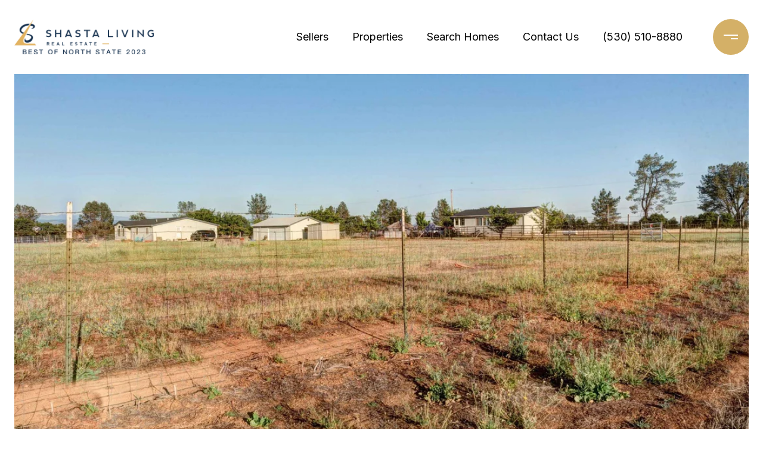

--- FILE ---
content_type: text/html
request_url: https://shastalivingrealestate.com/modals.html
body_size: 11294
content:
    <style>
        #modal-586c11cf-8a84-4291-8b06-9d78a4bb1d33 .close{-webkit-filter:invert();filter:invert();}#modal-586c11cf-8a84-4291-8b06-9d78a4bb1d33.modal.is-background-color-light>button.close{padding:5px;}#modal-586c11cf-8a84-4291-8b06-9d78a4bb1d33.modal.is-background-color-light>button.close:before{content:'';width:100%;display:block;padding-bottom:100%;-webkit-clip-path:polygon(8% 0, 50% 42%, 92% 0, 100% 8%, 58% 50%, 100% 92%, 92% 100%, 50% 58%, 8% 100%, 0 92%, 42% 50%, 0 8%);clip-path:polygon(8% 0, 50% 42%, 92% 0, 100% 8%, 58% 50%, 100% 92%, 92% 100%, 50% 58%, 8% 100%, 0 92%, 42% 50%, 0 8%);background-color:#000;-webkit-transition:all .3s ease;transition:all .3s ease;}#modal-586c11cf-8a84-4291-8b06-9d78a4bb1d33.modal.is-background-color-light>button.close:hover:before{-webkit-transform:scale(1.2);-moz-transform:scale(1.2);-ms-transform:scale(1.2);transform:scale(1.2);}#modal-586c11cf-8a84-4291-8b06-9d78a4bb1d33.modal.is-background-color-light>button.close>img,#modal-586c11cf-8a84-4291-8b06-9d78a4bb1d33.modal.is-background-color-light>button.close .lp-close-icon{display:none;}#modal-586c11cf-8a84-4291-8b06-9d78a4bb1d33 .elem-row{display:-webkit-box;display:-webkit-flex;display:-ms-flexbox;display:flex;-webkit-box-flex-wrap:wrap;-webkit-flex-wrap:wrap;-ms-flex-wrap:wrap;flex-wrap:wrap;margin-left:-16px;margin-right:-16px;-webkit-box-flex-wrap:nowrap;-webkit-flex-wrap:nowrap;-ms-flex-wrap:nowrap;flex-wrap:nowrap;}@media (max-width: 767px){#modal-586c11cf-8a84-4291-8b06-9d78a4bb1d33 .elem-row{-webkit-box-flex-wrap:wrap;-webkit-flex-wrap:wrap;-ms-flex-wrap:wrap;flex-wrap:wrap;}}#modal-586c11cf-8a84-4291-8b06-9d78a4bb1d33 .elem-col{min-height:1px;padding-left:16px;padding-right:16px;}@media (max-width: 767px){#modal-586c11cf-8a84-4291-8b06-9d78a4bb1d33 .elem-col{-webkit-flex-basis:100%;-ms-flex-preferred-size:100%;flex-basis:100%;max-width:unset;}}#modal-586c11cf-8a84-4291-8b06-9d78a4bb1d33 .form-row{display:-webkit-box;display:-webkit-flex;display:-ms-flexbox;display:flex;-webkit-box-flex-wrap:wrap;-webkit-flex-wrap:wrap;-ms-flex-wrap:wrap;flex-wrap:wrap;-webkit-align-items:flex-start;-webkit-box-align:flex-start;-ms-flex-align:flex-start;align-items:flex-start;margin-left:-16px;margin-right:-16px;}#modal-586c11cf-8a84-4291-8b06-9d78a4bb1d33 .form-col{padding-left:16px;padding-right:16px;-webkit-flex:1 1 400px;-ms-flex:1 1 400px;flex:1 1 400px;}#modal-586c11cf-8a84-4291-8b06-9d78a4bb1d33 .form-col:last-child .custom-form__group{margin-bottom:20px;}@media (min-width: 768px){#modal-586c11cf-8a84-4291-8b06-9d78a4bb1d33 .form-col:last-child .custom-form__group{margin-bottom:30px;}}#modal-586c11cf-8a84-4291-8b06-9d78a4bb1d33 .lp-label{text-transform:none;}#modal-586c11cf-8a84-4291-8b06-9d78a4bb1d33 .lp-label.field-required:after{content:' *';}#modal-586c11cf-8a84-4291-8b06-9d78a4bb1d33 .custom-form{padding-top:80px;padding-bottom:80px;}@media (max-width: 767px){#modal-586c11cf-8a84-4291-8b06-9d78a4bb1d33 .custom-form{padding-top:50px;padding-bottom:50px;}}#modal-586c11cf-8a84-4291-8b06-9d78a4bb1d33 .custom-form__img-col{margin-bottom:30px;}@media (min-width: 768px){#modal-586c11cf-8a84-4291-8b06-9d78a4bb1d33 .custom-form__img-col{margin-bottom:0;-webkit-flex:0 0 50%;-ms-flex:0 0 50%;flex:0 0 50%;max-width:50%;}}@media (min-width: 768px){#modal-586c11cf-8a84-4291-8b06-9d78a4bb1d33 .custom-form__form-col{-webkit-flex:1 1 auto;-ms-flex:1 1 auto;flex:1 1 auto;}}@media (min-width: 992px){#modal-586c11cf-8a84-4291-8b06-9d78a4bb1d33 .custom-form__form-col{-webkit-flex:1 1 auto;-ms-flex:1 1 auto;flex:1 1 auto;}}#modal-586c11cf-8a84-4291-8b06-9d78a4bb1d33 .custom-form__header{max-width:600px;margin-left:auto;margin-right:auto;margin-bottom:50px;text-align:center;}@media (max-width: 767px){#modal-586c11cf-8a84-4291-8b06-9d78a4bb1d33 .custom-form__header{margin-bottom:30px;}}#modal-586c11cf-8a84-4291-8b06-9d78a4bb1d33 .custom-form__heading{margin-bottom:24px;}@media (max-width: 767px){#modal-586c11cf-8a84-4291-8b06-9d78a4bb1d33 .custom-form__heading{margin-bottom:13px;}}#modal-586c11cf-8a84-4291-8b06-9d78a4bb1d33 .custom-form__description{margin-bottom:0;}#modal-586c11cf-8a84-4291-8b06-9d78a4bb1d33 .custom-form__img-block{width:100%;height:430px;background:currentColor center/cover no-repeat;}#modal-586c11cf-8a84-4291-8b06-9d78a4bb1d33 .custom-form__img-block img{height:100%;width:100%;object-fit:cover;}#modal-586c11cf-8a84-4291-8b06-9d78a4bb1d33 .custom-form__download-form{width:100%;margin-bottom:0;}@media (min-width: 992px){#modal-586c11cf-8a84-4291-8b06-9d78a4bb1d33 .custom-form__download-form{height:100%;display:-webkit-box;display:-webkit-flex;display:-ms-flexbox;display:flex;-webkit-flex-direction:column;-ms-flex-direction:column;flex-direction:column;-webkit-box-pack:start;-ms-flex-pack:start;-webkit-justify-content:flex-start;justify-content:flex-start;}}@media (min-width: 768px){#modal-586c11cf-8a84-4291-8b06-9d78a4bb1d33 .custom-form__footer{display:-webkit-box;display:-webkit-flex;display:-ms-flexbox;display:flex;-webkit-align-items:center;-webkit-box-align:center;-ms-flex-align:center;align-items:center;}}#modal-586c11cf-8a84-4291-8b06-9d78a4bb1d33 .custom-form__container{max-width:1160px;margin-left:auto;margin-right:auto;}#modal-586c11cf-8a84-4291-8b06-9d78a4bb1d33 .form-field-descr{opacity:0.5;margin-top:8px;font-size:82%;}#modal-586c11cf-8a84-4291-8b06-9d78a4bb1d33 .lp-btn-icons{width:0;-webkit-transition:width .3s ease;transition:width .3s ease;display:inline-block;float:left;line-height:inherit;overflow:visible;position:relative;}#modal-586c11cf-8a84-4291-8b06-9d78a4bb1d33 .lp-btn-icons:before{content:'';display:inline-block;width:0px;height:1em;vertical-align:middle;}#modal-586c11cf-8a84-4291-8b06-9d78a4bb1d33 .lp-btn-icons .lp-btn-icon-loading{position:absolute;display:block;width:0;height:17px;opacity:0;top:50%;left:0;-webkit-transform:translateY(-50%);-moz-transform:translateY(-50%);-ms-transform:translateY(-50%);transform:translateY(-50%);-webkit-transition:width .3s ease,opacity .3s ease;transition:width .3s ease,opacity .3s ease;overflow:hidden;}#modal-586c11cf-8a84-4291-8b06-9d78a4bb1d33 .lp-btn-icons .lp-btn-icon-loading:before{content:none;display:block;background-color:currentColor;width:17px;height:17px;-webkit-clip-path:path('M8.5 0A 8.5 8.5 0 1 1 1.89 3.15L 4.23 5.04A 5.5 5.5 0 1 0 8.5 3Z');clip-path:path('M8.5 0A 8.5 8.5 0 1 1 1.89 3.15L 4.23 5.04A 5.5 5.5 0 1 0 8.5 3Z');-webkit-animation:i-spin 2s linear infinite;animation:i-spin 2s linear infinite;}#modal-586c11cf-8a84-4291-8b06-9d78a4bb1d33 .lp-btn-icons .lp-btn-icon-success{position:absolute;display:block;width:0;height:17px;opacity:0;top:50%;left:0;-webkit-transform:translateY(-50%) scale(1.02);-moz-transform:translateY(-50%) scale(1.02);-ms-transform:translateY(-50%) scale(1.02);transform:translateY(-50%) scale(1.02);-webkit-transition:width .3s ease,opacity .3s ease;transition:width .3s ease,opacity .3s ease;background-color:currentColor;-webkit-clip-path:path('M0 8.5 A 8.5 8.5 0 0 1 17 8.5 A 8.5 8.5 0 0 1 0 8.5 H 1.2 A 7.3 7.3 0 1 0 15.8 8.5 A 7.3 7.3 0 1 0 1.2 8.5 H0 m5.201-.344L7.4 10.35l4.436-4.45c.311-.202.58-.191.807.033.227.225.25.488.072.788L7.85 11.59c-.14.141-.291.212-.451.212-.16 0-.31-.061-.45-.183L4.338 8.99c-.192-.311-.172-.58.06-.806.231-.226.5-.235.803-.027');clip-path:path('M0 8.5 A 8.5 8.5 0 0 1 17 8.5 A 8.5 8.5 0 0 1 0 8.5 H 1.2 A 7.3 7.3 0 1 0 15.8 8.5 A 7.3 7.3 0 1 0 1.2 8.5 H0 m5.201-.344L7.4 10.35l4.436-4.45c.311-.202.58-.191.807.033.227.225.25.488.072.788L7.85 11.59c-.14.141-.291.212-.451.212-.16 0-.31-.061-.45-.183L4.338 8.99c-.192-.311-.172-.58.06-.806.231-.226.5-.235.803-.027');}#modal-586c11cf-8a84-4291-8b06-9d78a4bb1d33 .loading input,#modal-586c11cf-8a84-4291-8b06-9d78a4bb1d33 .success input,#modal-586c11cf-8a84-4291-8b06-9d78a4bb1d33 .loading select,#modal-586c11cf-8a84-4291-8b06-9d78a4bb1d33 .success select,#modal-586c11cf-8a84-4291-8b06-9d78a4bb1d33 .loading button,#modal-586c11cf-8a84-4291-8b06-9d78a4bb1d33 .success button{pointer-events:none;}#modal-586c11cf-8a84-4291-8b06-9d78a4bb1d33 .loading .lp-btn-icons,#modal-586c11cf-8a84-4291-8b06-9d78a4bb1d33 .success .lp-btn-icons{width:27px;}#modal-586c11cf-8a84-4291-8b06-9d78a4bb1d33 .loading .lp-btn-icons .lp-btn-icon-loading,#modal-586c11cf-8a84-4291-8b06-9d78a4bb1d33 .success .lp-btn-icons .lp-btn-icon-loading{width:17px;}#modal-586c11cf-8a84-4291-8b06-9d78a4bb1d33 .loading .lp-btn-icons .lp-btn-icon-success,#modal-586c11cf-8a84-4291-8b06-9d78a4bb1d33 .success .lp-btn-icons .lp-btn-icon-success{width:17px;}#modal-586c11cf-8a84-4291-8b06-9d78a4bb1d33 .loading .lp-btn-icons .lp-btn-icon-loading{opacity:1;}#modal-586c11cf-8a84-4291-8b06-9d78a4bb1d33 .loading .lp-btn-icons .lp-btn-icon-loading:before{content:'';}#modal-586c11cf-8a84-4291-8b06-9d78a4bb1d33 .success .lp-btn-icons .lp-btn-icon-success{opacity:1;}#modal-586c11cf-8a84-4291-8b06-9d78a4bb1d33 .js-backup-email{display:none;}#modal-586c11cf-8a84-4291-8b06-9d78a4bb1d33 .lp-h-pot{height:0;overflow:hidden;visibility:hidden;position:absolute;}#modal-586c11cf-8a84-4291-8b06-9d78a4bb1d33 .visually-hidden{position:absolute;overflow:hidden;clip:rect(0 0 0 0);width:1px;height:1px;margin:-1px;padding:0;border:0;}#modal-586c11cf-8a84-4291-8b06-9d78a4bb1d33 .uf-cus-sel-content{max-height:210px;overflow-y:auto;}#modal-586c11cf-8a84-4291-8b06-9d78a4bb1d33 .lp-input-group .uf-cus-sel-toggle{width:100%;}#modal-586c11cf-8a84-4291-8b06-9d78a4bb1d33 .uf-cus-sel{position:relative;width:100%;--optionHoverColor:hsl(var(--bgColor_H), calc(var(--bgColor_S) + 6% * var(--bgColor_darkenDir)), calc(var(--bgColor_L) + 14% * var(--bgColor_darkenDir)));}#modal-586c11cf-8a84-4291-8b06-9d78a4bb1d33 .uf-cus-sel-toggle{position:relative;display:block;width:100%;font-family:inherit;text-align:left;text-transform:none;cursor:pointer;white-space:nowrap;overflow:hidden;text-overflow:ellipsis;-webkit-transition:all .25s;transition:all .25s;}#modal-586c11cf-8a84-4291-8b06-9d78a4bb1d33 .uf-cus-sel-toggle.is-placeholder{color:#999;}#modal-586c11cf-8a84-4291-8b06-9d78a4bb1d33 .uf-cus-sel-toggle:after{box-sizing:border-box;content:"";position:absolute;right:20px;top:50%;margin-top:0;height:10px;width:10px;border-top:2px solid currentColor;border-left:2px solid currentColor;-webkit-transform:rotateZ(-135deg) translateY(10px);-moz-transform:rotateZ(-135deg) translateY(10px);-ms-transform:rotateZ(-135deg) translateY(10px);transform:rotateZ(-135deg) translateY(10px);-webkit-transition:all .2s;transition:all .2s;}@media (min-width: 992px){#modal-586c11cf-8a84-4291-8b06-9d78a4bb1d33 .uf-cus-sel-toggle:after{right:25px;}}.uf-cus-sel.open #modal-586c11cf-8a84-4291-8b06-9d78a4bb1d33 .uf-cus-sel-toggle:after{-webkit-transform:rotate(45deg);-moz-transform:rotate(45deg);-ms-transform:rotate(45deg);transform:rotate(45deg);}#modal-586c11cf-8a84-4291-8b06-9d78a4bb1d33 .uf-cus-sel-menu{display:none;position:absolute;width:calc(100% + var(--uf-border-left, 0px) + var(--uf-border-right, 0px));top:100%;left:calc(0px - var(--uf-border-left, 0px));z-index:1;}@media (max-width: 768px){#modal-586c11cf-8a84-4291-8b06-9d78a4bb1d33 .uf-cus-sel-menu{position:relative;top:auto;}}#modal-586c11cf-8a84-4291-8b06-9d78a4bb1d33 .uf-cus-sel-content{width:100%;background-color:var(--bgColor, #000);border:1px solid #979797;border-top:none;}#modal-586c11cf-8a84-4291-8b06-9d78a4bb1d33 .uf-cus-sel-item{display:block;width:100%;padding:11px 24px;border:solid 1px transparent;background:transparent;border-radius:0;color:inherit;font-family:inherit;font-size:inherit;line-height:24px;text-align:left;text-transform:none;-webkit-transition:all .25s;transition:all .25s;white-space:nowrap;overflow:hidden;text-overflow:ellipsis;cursor:pointer;}#modal-586c11cf-8a84-4291-8b06-9d78a4bb1d33 .uf-cus-sel-item:focus,#modal-586c11cf-8a84-4291-8b06-9d78a4bb1d33 .uf-cus-sel-item:hover{background-color:var(--optionHoverColor, #262222);}#modal-586c11cf-8a84-4291-8b06-9d78a4bb1d33 .uf-cus-sel-item.is-selected{font-weight:700;}#modal-586c11cf-8a84-4291-8b06-9d78a4bb1d33 .uf-cus-sel-item.is-disabled,#modal-586c11cf-8a84-4291-8b06-9d78a4bb1d33 .uf-cus-sel-item:disabled{display:none;}#modal-586c11cf-8a84-4291-8b06-9d78a4bb1d33 .lp-text--subtitle{margin-left:auto;margin-right:auto;}#modal-586c11cf-8a84-4291-8b06-9d78a4bb1d33 .lp-input::-webkit-input-placeholder{text-transform:none;}#modal-586c11cf-8a84-4291-8b06-9d78a4bb1d33 .lp-input::-moz-placeholder{text-transform:none;}#modal-586c11cf-8a84-4291-8b06-9d78a4bb1d33 .lp-input:-ms-input-placeholder{text-transform:none;}#modal-586c11cf-8a84-4291-8b06-9d78a4bb1d33 .lp-input::placeholder{text-transform:none;}#modal-987acdd7-2a52-48f9-b8ce-476bc05fb3ab .close{-webkit-filter:invert();filter:invert();}#modal-987acdd7-2a52-48f9-b8ce-476bc05fb3ab.modal.is-background-color-light>button.close{padding:5px;}#modal-987acdd7-2a52-48f9-b8ce-476bc05fb3ab.modal.is-background-color-light>button.close:before{content:'';width:100%;display:block;padding-bottom:100%;-webkit-clip-path:polygon(8% 0, 50% 42%, 92% 0, 100% 8%, 58% 50%, 100% 92%, 92% 100%, 50% 58%, 8% 100%, 0 92%, 42% 50%, 0 8%);clip-path:polygon(8% 0, 50% 42%, 92% 0, 100% 8%, 58% 50%, 100% 92%, 92% 100%, 50% 58%, 8% 100%, 0 92%, 42% 50%, 0 8%);background-color:#000;-webkit-transition:all .3s ease;transition:all .3s ease;}#modal-987acdd7-2a52-48f9-b8ce-476bc05fb3ab.modal.is-background-color-light>button.close:hover:before{-webkit-transform:scale(1.2);-moz-transform:scale(1.2);-ms-transform:scale(1.2);transform:scale(1.2);}#modal-987acdd7-2a52-48f9-b8ce-476bc05fb3ab.modal.is-background-color-light>button.close>img,#modal-987acdd7-2a52-48f9-b8ce-476bc05fb3ab.modal.is-background-color-light>button.close .lp-close-icon{display:none;}#modal-987acdd7-2a52-48f9-b8ce-476bc05fb3ab .elem-row{display:-webkit-box;display:-webkit-flex;display:-ms-flexbox;display:flex;-webkit-box-flex-wrap:wrap;-webkit-flex-wrap:wrap;-ms-flex-wrap:wrap;flex-wrap:wrap;margin-left:-16px;margin-right:-16px;-webkit-box-flex-wrap:nowrap;-webkit-flex-wrap:nowrap;-ms-flex-wrap:nowrap;flex-wrap:nowrap;}@media (max-width: 767px){#modal-987acdd7-2a52-48f9-b8ce-476bc05fb3ab .elem-row{-webkit-box-flex-wrap:wrap;-webkit-flex-wrap:wrap;-ms-flex-wrap:wrap;flex-wrap:wrap;}}#modal-987acdd7-2a52-48f9-b8ce-476bc05fb3ab .elem-col{min-height:1px;padding-left:16px;padding-right:16px;}@media (max-width: 767px){#modal-987acdd7-2a52-48f9-b8ce-476bc05fb3ab .elem-col{-webkit-flex-basis:100%;-ms-flex-preferred-size:100%;flex-basis:100%;max-width:unset;}}#modal-987acdd7-2a52-48f9-b8ce-476bc05fb3ab .form-row{display:-webkit-box;display:-webkit-flex;display:-ms-flexbox;display:flex;-webkit-box-flex-wrap:wrap;-webkit-flex-wrap:wrap;-ms-flex-wrap:wrap;flex-wrap:wrap;-webkit-align-items:flex-start;-webkit-box-align:flex-start;-ms-flex-align:flex-start;align-items:flex-start;margin-left:-16px;margin-right:-16px;}#modal-987acdd7-2a52-48f9-b8ce-476bc05fb3ab .form-col{padding-left:16px;padding-right:16px;-webkit-flex:1 1 400px;-ms-flex:1 1 400px;flex:1 1 400px;}#modal-987acdd7-2a52-48f9-b8ce-476bc05fb3ab .form-col:last-child .custom-form__group{margin-bottom:20px;}@media (min-width: 768px){#modal-987acdd7-2a52-48f9-b8ce-476bc05fb3ab .form-col:last-child .custom-form__group{margin-bottom:30px;}}#modal-987acdd7-2a52-48f9-b8ce-476bc05fb3ab .lp-label{text-transform:none;}#modal-987acdd7-2a52-48f9-b8ce-476bc05fb3ab .lp-label.field-required:after{content:' *';}#modal-987acdd7-2a52-48f9-b8ce-476bc05fb3ab .custom-form{padding-top:80px;padding-bottom:80px;}@media (max-width: 767px){#modal-987acdd7-2a52-48f9-b8ce-476bc05fb3ab .custom-form{padding-top:50px;padding-bottom:50px;}}#modal-987acdd7-2a52-48f9-b8ce-476bc05fb3ab .custom-form__img-col{margin-bottom:30px;}@media (min-width: 768px){#modal-987acdd7-2a52-48f9-b8ce-476bc05fb3ab .custom-form__img-col{margin-bottom:0;-webkit-flex:0 0 50%;-ms-flex:0 0 50%;flex:0 0 50%;max-width:50%;}}@media (min-width: 768px){#modal-987acdd7-2a52-48f9-b8ce-476bc05fb3ab .custom-form__form-col{-webkit-flex:1 1 auto;-ms-flex:1 1 auto;flex:1 1 auto;}}@media (min-width: 992px){#modal-987acdd7-2a52-48f9-b8ce-476bc05fb3ab .custom-form__form-col{-webkit-flex:1 1 auto;-ms-flex:1 1 auto;flex:1 1 auto;}}#modal-987acdd7-2a52-48f9-b8ce-476bc05fb3ab .custom-form__header{max-width:600px;margin-left:auto;margin-right:auto;margin-bottom:50px;text-align:center;}@media (max-width: 767px){#modal-987acdd7-2a52-48f9-b8ce-476bc05fb3ab .custom-form__header{margin-bottom:30px;}}#modal-987acdd7-2a52-48f9-b8ce-476bc05fb3ab .custom-form__heading{margin-bottom:24px;}@media (max-width: 767px){#modal-987acdd7-2a52-48f9-b8ce-476bc05fb3ab .custom-form__heading{margin-bottom:13px;}}#modal-987acdd7-2a52-48f9-b8ce-476bc05fb3ab .custom-form__description{margin-bottom:0;}#modal-987acdd7-2a52-48f9-b8ce-476bc05fb3ab .custom-form__img-block{width:100%;height:430px;background:currentColor center/cover no-repeat;}#modal-987acdd7-2a52-48f9-b8ce-476bc05fb3ab .custom-form__img-block img{height:100%;width:100%;object-fit:cover;}#modal-987acdd7-2a52-48f9-b8ce-476bc05fb3ab .custom-form__download-form{width:100%;margin-bottom:0;}@media (min-width: 992px){#modal-987acdd7-2a52-48f9-b8ce-476bc05fb3ab .custom-form__download-form{height:100%;display:-webkit-box;display:-webkit-flex;display:-ms-flexbox;display:flex;-webkit-flex-direction:column;-ms-flex-direction:column;flex-direction:column;-webkit-box-pack:start;-ms-flex-pack:start;-webkit-justify-content:flex-start;justify-content:flex-start;}}@media (min-width: 768px){#modal-987acdd7-2a52-48f9-b8ce-476bc05fb3ab .custom-form__footer{display:-webkit-box;display:-webkit-flex;display:-ms-flexbox;display:flex;-webkit-align-items:center;-webkit-box-align:center;-ms-flex-align:center;align-items:center;}}#modal-987acdd7-2a52-48f9-b8ce-476bc05fb3ab .custom-form__container{max-width:1160px;margin-left:auto;margin-right:auto;}#modal-987acdd7-2a52-48f9-b8ce-476bc05fb3ab .form-field-descr{opacity:0.5;margin-top:8px;font-size:82%;}#modal-987acdd7-2a52-48f9-b8ce-476bc05fb3ab .lp-btn-icons{width:0;-webkit-transition:width .3s ease;transition:width .3s ease;display:inline-block;float:left;line-height:inherit;overflow:visible;position:relative;}#modal-987acdd7-2a52-48f9-b8ce-476bc05fb3ab .lp-btn-icons:before{content:'';display:inline-block;width:0px;height:1em;vertical-align:middle;}#modal-987acdd7-2a52-48f9-b8ce-476bc05fb3ab .lp-btn-icons .lp-btn-icon-loading{position:absolute;display:block;width:0;height:17px;opacity:0;top:50%;left:0;-webkit-transform:translateY(-50%);-moz-transform:translateY(-50%);-ms-transform:translateY(-50%);transform:translateY(-50%);-webkit-transition:width .3s ease,opacity .3s ease;transition:width .3s ease,opacity .3s ease;overflow:hidden;}#modal-987acdd7-2a52-48f9-b8ce-476bc05fb3ab .lp-btn-icons .lp-btn-icon-loading:before{content:none;display:block;background-color:currentColor;width:17px;height:17px;-webkit-clip-path:path('M8.5 0A 8.5 8.5 0 1 1 1.89 3.15L 4.23 5.04A 5.5 5.5 0 1 0 8.5 3Z');clip-path:path('M8.5 0A 8.5 8.5 0 1 1 1.89 3.15L 4.23 5.04A 5.5 5.5 0 1 0 8.5 3Z');-webkit-animation:i-spin 2s linear infinite;animation:i-spin 2s linear infinite;}#modal-987acdd7-2a52-48f9-b8ce-476bc05fb3ab .lp-btn-icons .lp-btn-icon-success{position:absolute;display:block;width:0;height:17px;opacity:0;top:50%;left:0;-webkit-transform:translateY(-50%) scale(1.02);-moz-transform:translateY(-50%) scale(1.02);-ms-transform:translateY(-50%) scale(1.02);transform:translateY(-50%) scale(1.02);-webkit-transition:width .3s ease,opacity .3s ease;transition:width .3s ease,opacity .3s ease;background-color:currentColor;-webkit-clip-path:path('M0 8.5 A 8.5 8.5 0 0 1 17 8.5 A 8.5 8.5 0 0 1 0 8.5 H 1.2 A 7.3 7.3 0 1 0 15.8 8.5 A 7.3 7.3 0 1 0 1.2 8.5 H0 m5.201-.344L7.4 10.35l4.436-4.45c.311-.202.58-.191.807.033.227.225.25.488.072.788L7.85 11.59c-.14.141-.291.212-.451.212-.16 0-.31-.061-.45-.183L4.338 8.99c-.192-.311-.172-.58.06-.806.231-.226.5-.235.803-.027');clip-path:path('M0 8.5 A 8.5 8.5 0 0 1 17 8.5 A 8.5 8.5 0 0 1 0 8.5 H 1.2 A 7.3 7.3 0 1 0 15.8 8.5 A 7.3 7.3 0 1 0 1.2 8.5 H0 m5.201-.344L7.4 10.35l4.436-4.45c.311-.202.58-.191.807.033.227.225.25.488.072.788L7.85 11.59c-.14.141-.291.212-.451.212-.16 0-.31-.061-.45-.183L4.338 8.99c-.192-.311-.172-.58.06-.806.231-.226.5-.235.803-.027');}#modal-987acdd7-2a52-48f9-b8ce-476bc05fb3ab .loading input,#modal-987acdd7-2a52-48f9-b8ce-476bc05fb3ab .success input,#modal-987acdd7-2a52-48f9-b8ce-476bc05fb3ab .loading select,#modal-987acdd7-2a52-48f9-b8ce-476bc05fb3ab .success select,#modal-987acdd7-2a52-48f9-b8ce-476bc05fb3ab .loading button,#modal-987acdd7-2a52-48f9-b8ce-476bc05fb3ab .success button{pointer-events:none;}#modal-987acdd7-2a52-48f9-b8ce-476bc05fb3ab .loading .lp-btn-icons,#modal-987acdd7-2a52-48f9-b8ce-476bc05fb3ab .success .lp-btn-icons{width:27px;}#modal-987acdd7-2a52-48f9-b8ce-476bc05fb3ab .loading .lp-btn-icons .lp-btn-icon-loading,#modal-987acdd7-2a52-48f9-b8ce-476bc05fb3ab .success .lp-btn-icons .lp-btn-icon-loading{width:17px;}#modal-987acdd7-2a52-48f9-b8ce-476bc05fb3ab .loading .lp-btn-icons .lp-btn-icon-success,#modal-987acdd7-2a52-48f9-b8ce-476bc05fb3ab .success .lp-btn-icons .lp-btn-icon-success{width:17px;}#modal-987acdd7-2a52-48f9-b8ce-476bc05fb3ab .loading .lp-btn-icons .lp-btn-icon-loading{opacity:1;}#modal-987acdd7-2a52-48f9-b8ce-476bc05fb3ab .loading .lp-btn-icons .lp-btn-icon-loading:before{content:'';}#modal-987acdd7-2a52-48f9-b8ce-476bc05fb3ab .success .lp-btn-icons .lp-btn-icon-success{opacity:1;}#modal-987acdd7-2a52-48f9-b8ce-476bc05fb3ab .js-backup-email{display:none;}#modal-987acdd7-2a52-48f9-b8ce-476bc05fb3ab .lp-h-pot{height:0;overflow:hidden;visibility:hidden;position:absolute;}#modal-987acdd7-2a52-48f9-b8ce-476bc05fb3ab .visually-hidden{position:absolute;overflow:hidden;clip:rect(0 0 0 0);width:1px;height:1px;margin:-1px;padding:0;border:0;}#modal-987acdd7-2a52-48f9-b8ce-476bc05fb3ab .uf-cus-sel-content{max-height:210px;overflow-y:auto;}#modal-987acdd7-2a52-48f9-b8ce-476bc05fb3ab .lp-input-group .uf-cus-sel-toggle{width:100%;}#modal-987acdd7-2a52-48f9-b8ce-476bc05fb3ab .uf-cus-sel{position:relative;width:100%;--optionHoverColor:hsl(var(--bgColor_H), calc(var(--bgColor_S) + 6% * var(--bgColor_darkenDir)), calc(var(--bgColor_L) + 14% * var(--bgColor_darkenDir)));}#modal-987acdd7-2a52-48f9-b8ce-476bc05fb3ab .uf-cus-sel-toggle{position:relative;display:block;width:100%;font-family:inherit;text-align:left;text-transform:none;cursor:pointer;white-space:nowrap;overflow:hidden;text-overflow:ellipsis;-webkit-transition:all .25s;transition:all .25s;}#modal-987acdd7-2a52-48f9-b8ce-476bc05fb3ab .uf-cus-sel-toggle.is-placeholder{color:#999;}#modal-987acdd7-2a52-48f9-b8ce-476bc05fb3ab .uf-cus-sel-toggle:after{box-sizing:border-box;content:"";position:absolute;right:20px;top:50%;margin-top:0;height:10px;width:10px;border-top:2px solid currentColor;border-left:2px solid currentColor;-webkit-transform:rotateZ(-135deg) translateY(10px);-moz-transform:rotateZ(-135deg) translateY(10px);-ms-transform:rotateZ(-135deg) translateY(10px);transform:rotateZ(-135deg) translateY(10px);-webkit-transition:all .2s;transition:all .2s;}@media (min-width: 992px){#modal-987acdd7-2a52-48f9-b8ce-476bc05fb3ab .uf-cus-sel-toggle:after{right:25px;}}.uf-cus-sel.open #modal-987acdd7-2a52-48f9-b8ce-476bc05fb3ab .uf-cus-sel-toggle:after{-webkit-transform:rotate(45deg);-moz-transform:rotate(45deg);-ms-transform:rotate(45deg);transform:rotate(45deg);}#modal-987acdd7-2a52-48f9-b8ce-476bc05fb3ab .uf-cus-sel-menu{display:none;position:absolute;width:calc(100% + var(--uf-border-left, 0px) + var(--uf-border-right, 0px));top:100%;left:calc(0px - var(--uf-border-left, 0px));z-index:1;}@media (max-width: 768px){#modal-987acdd7-2a52-48f9-b8ce-476bc05fb3ab .uf-cus-sel-menu{position:relative;top:auto;}}#modal-987acdd7-2a52-48f9-b8ce-476bc05fb3ab .uf-cus-sel-content{width:100%;background-color:var(--bgColor, #000);border:1px solid #979797;border-top:none;}#modal-987acdd7-2a52-48f9-b8ce-476bc05fb3ab .uf-cus-sel-item{display:block;width:100%;padding:11px 24px;border:solid 1px transparent;background:transparent;border-radius:0;color:inherit;font-family:inherit;font-size:inherit;line-height:24px;text-align:left;text-transform:none;-webkit-transition:all .25s;transition:all .25s;white-space:nowrap;overflow:hidden;text-overflow:ellipsis;cursor:pointer;}#modal-987acdd7-2a52-48f9-b8ce-476bc05fb3ab .uf-cus-sel-item:focus,#modal-987acdd7-2a52-48f9-b8ce-476bc05fb3ab .uf-cus-sel-item:hover{background-color:var(--optionHoverColor, #262222);}#modal-987acdd7-2a52-48f9-b8ce-476bc05fb3ab .uf-cus-sel-item.is-selected{font-weight:700;}#modal-987acdd7-2a52-48f9-b8ce-476bc05fb3ab .uf-cus-sel-item.is-disabled,#modal-987acdd7-2a52-48f9-b8ce-476bc05fb3ab .uf-cus-sel-item:disabled{display:none;}#modal-987acdd7-2a52-48f9-b8ce-476bc05fb3ab .lp-text--subtitle{margin-left:auto;margin-right:auto;}#modal-987acdd7-2a52-48f9-b8ce-476bc05fb3ab .lp-input::-webkit-input-placeholder{text-transform:none;}#modal-987acdd7-2a52-48f9-b8ce-476bc05fb3ab .lp-input::-moz-placeholder{text-transform:none;}#modal-987acdd7-2a52-48f9-b8ce-476bc05fb3ab .lp-input:-ms-input-placeholder{text-transform:none;}#modal-987acdd7-2a52-48f9-b8ce-476bc05fb3ab .lp-input::placeholder{text-transform:none;}#modal-c5a5b6cc-28c9-4e8c-aa2e-5e56b26b0c9f .close{-webkit-filter:invert();filter:invert();}#modal-c5a5b6cc-28c9-4e8c-aa2e-5e56b26b0c9f button.uf-cus-sel-item{color:#fff;background:#c2212a;}#modal-c5a5b6cc-28c9-4e8c-aa2e-5e56b26b0c9f button.uf-cus-sel-item:hover{background:#BABABA;}#modal-c5a5b6cc-28c9-4e8c-aa2e-5e56b26b0c9f.modal.is-background-color-light>button.close{padding:5px;}#modal-c5a5b6cc-28c9-4e8c-aa2e-5e56b26b0c9f.modal.is-background-color-light>button.close:before{content:'';width:100%;display:block;padding-bottom:100%;-webkit-clip-path:polygon(8% 0, 50% 42%, 92% 0, 100% 8%, 58% 50%, 100% 92%, 92% 100%, 50% 58%, 8% 100%, 0 92%, 42% 50%, 0 8%);clip-path:polygon(8% 0, 50% 42%, 92% 0, 100% 8%, 58% 50%, 100% 92%, 92% 100%, 50% 58%, 8% 100%, 0 92%, 42% 50%, 0 8%);background-color:#000;-webkit-transition:all .3s ease;transition:all .3s ease;}#modal-c5a5b6cc-28c9-4e8c-aa2e-5e56b26b0c9f.modal.is-background-color-light>button.close:hover:before{-webkit-transform:scale(1.2);-moz-transform:scale(1.2);-ms-transform:scale(1.2);transform:scale(1.2);}#modal-c5a5b6cc-28c9-4e8c-aa2e-5e56b26b0c9f.modal.is-background-color-light>button.close>img,#modal-c5a5b6cc-28c9-4e8c-aa2e-5e56b26b0c9f.modal.is-background-color-light>button.close .lp-close-icon{display:none;}#modal-c5a5b6cc-28c9-4e8c-aa2e-5e56b26b0c9f .elem-row{display:-webkit-box;display:-webkit-flex;display:-ms-flexbox;display:flex;-webkit-box-flex-wrap:wrap;-webkit-flex-wrap:wrap;-ms-flex-wrap:wrap;flex-wrap:wrap;margin-left:-16px;margin-right:-16px;-webkit-box-flex-wrap:nowrap;-webkit-flex-wrap:nowrap;-ms-flex-wrap:nowrap;flex-wrap:nowrap;}@media (max-width: 767px){#modal-c5a5b6cc-28c9-4e8c-aa2e-5e56b26b0c9f .elem-row{-webkit-box-flex-wrap:wrap;-webkit-flex-wrap:wrap;-ms-flex-wrap:wrap;flex-wrap:wrap;}}#modal-c5a5b6cc-28c9-4e8c-aa2e-5e56b26b0c9f .elem-col{min-height:1px;padding-left:16px;padding-right:16px;}@media (max-width: 767px){#modal-c5a5b6cc-28c9-4e8c-aa2e-5e56b26b0c9f .elem-col{-webkit-flex-basis:100%;-ms-flex-preferred-size:100%;flex-basis:100%;max-width:unset;}}#modal-c5a5b6cc-28c9-4e8c-aa2e-5e56b26b0c9f .form-row{display:-webkit-box;display:-webkit-flex;display:-ms-flexbox;display:flex;-webkit-box-flex-wrap:wrap;-webkit-flex-wrap:wrap;-ms-flex-wrap:wrap;flex-wrap:wrap;-webkit-align-items:flex-start;-webkit-box-align:flex-start;-ms-flex-align:flex-start;align-items:flex-start;margin-left:-16px;margin-right:-16px;}#modal-c5a5b6cc-28c9-4e8c-aa2e-5e56b26b0c9f .form-col{padding-left:16px;padding-right:16px;-webkit-flex:1 1 400px;-ms-flex:1 1 400px;flex:1 1 400px;}#modal-c5a5b6cc-28c9-4e8c-aa2e-5e56b26b0c9f .form-col:last-child .custom-form__group{margin-bottom:20px;}@media (min-width: 768px){#modal-c5a5b6cc-28c9-4e8c-aa2e-5e56b26b0c9f .form-col:last-child .custom-form__group{margin-bottom:30px;}}#modal-c5a5b6cc-28c9-4e8c-aa2e-5e56b26b0c9f .lp-label{text-transform:none;}#modal-c5a5b6cc-28c9-4e8c-aa2e-5e56b26b0c9f .lp-label.field-required:after{content:' *';}#modal-c5a5b6cc-28c9-4e8c-aa2e-5e56b26b0c9f .custom-form{padding-top:80px;padding-bottom:80px;}@media (max-width: 767px){#modal-c5a5b6cc-28c9-4e8c-aa2e-5e56b26b0c9f .custom-form{padding-top:50px;padding-bottom:50px;}}#modal-c5a5b6cc-28c9-4e8c-aa2e-5e56b26b0c9f .custom-form__img-col{margin-bottom:30px;}@media (min-width: 768px){#modal-c5a5b6cc-28c9-4e8c-aa2e-5e56b26b0c9f .custom-form__img-col{margin-bottom:0;-webkit-flex:0 0 50%;-ms-flex:0 0 50%;flex:0 0 50%;max-width:50%;}}@media (min-width: 768px){#modal-c5a5b6cc-28c9-4e8c-aa2e-5e56b26b0c9f .custom-form__form-col{-webkit-flex:1 1 auto;-ms-flex:1 1 auto;flex:1 1 auto;}}@media (min-width: 992px){#modal-c5a5b6cc-28c9-4e8c-aa2e-5e56b26b0c9f .custom-form__form-col{-webkit-flex:1 1 auto;-ms-flex:1 1 auto;flex:1 1 auto;}}#modal-c5a5b6cc-28c9-4e8c-aa2e-5e56b26b0c9f .custom-form__header{max-width:600px;margin-left:auto;margin-right:auto;margin-bottom:50px;text-align:center;}@media (max-width: 767px){#modal-c5a5b6cc-28c9-4e8c-aa2e-5e56b26b0c9f .custom-form__header{margin-bottom:30px;}}#modal-c5a5b6cc-28c9-4e8c-aa2e-5e56b26b0c9f .custom-form__heading{margin-bottom:24px;}@media (max-width: 767px){#modal-c5a5b6cc-28c9-4e8c-aa2e-5e56b26b0c9f .custom-form__heading{margin-bottom:13px;}}#modal-c5a5b6cc-28c9-4e8c-aa2e-5e56b26b0c9f .custom-form__description{margin-bottom:0;}#modal-c5a5b6cc-28c9-4e8c-aa2e-5e56b26b0c9f .custom-form__img-block{width:100%;height:430px;background:currentColor center/cover no-repeat;}#modal-c5a5b6cc-28c9-4e8c-aa2e-5e56b26b0c9f .custom-form__img-block img{height:100%;width:100%;object-fit:cover;}#modal-c5a5b6cc-28c9-4e8c-aa2e-5e56b26b0c9f .custom-form__download-form{width:100%;margin-bottom:0;}@media (min-width: 992px){#modal-c5a5b6cc-28c9-4e8c-aa2e-5e56b26b0c9f .custom-form__download-form{height:100%;display:-webkit-box;display:-webkit-flex;display:-ms-flexbox;display:flex;-webkit-flex-direction:column;-ms-flex-direction:column;flex-direction:column;-webkit-box-pack:start;-ms-flex-pack:start;-webkit-justify-content:flex-start;justify-content:flex-start;}}@media (min-width: 768px){#modal-c5a5b6cc-28c9-4e8c-aa2e-5e56b26b0c9f .custom-form__footer{display:-webkit-box;display:-webkit-flex;display:-ms-flexbox;display:flex;-webkit-align-items:center;-webkit-box-align:center;-ms-flex-align:center;align-items:center;}}#modal-c5a5b6cc-28c9-4e8c-aa2e-5e56b26b0c9f .custom-form__container{max-width:1160px;margin-left:auto;margin-right:auto;}#modal-c5a5b6cc-28c9-4e8c-aa2e-5e56b26b0c9f .form-field-descr{opacity:0.5;margin-top:8px;font-size:82%;}#modal-c5a5b6cc-28c9-4e8c-aa2e-5e56b26b0c9f .lp-btn-icons{width:0;-webkit-transition:width .3s ease;transition:width .3s ease;display:inline-block;float:left;line-height:inherit;overflow:visible;position:relative;}#modal-c5a5b6cc-28c9-4e8c-aa2e-5e56b26b0c9f .lp-btn-icons:before{content:'';display:inline-block;width:0px;height:1em;vertical-align:middle;}#modal-c5a5b6cc-28c9-4e8c-aa2e-5e56b26b0c9f .lp-btn-icons .lp-btn-icon-loading{position:absolute;display:block;width:0;height:17px;opacity:0;top:50%;left:0;-webkit-transform:translateY(-50%);-moz-transform:translateY(-50%);-ms-transform:translateY(-50%);transform:translateY(-50%);-webkit-transition:width .3s ease,opacity .3s ease;transition:width .3s ease,opacity .3s ease;overflow:hidden;}#modal-c5a5b6cc-28c9-4e8c-aa2e-5e56b26b0c9f .lp-btn-icons .lp-btn-icon-loading:before{content:none;display:block;background-color:currentColor;width:17px;height:17px;-webkit-clip-path:path('M8.5 0A 8.5 8.5 0 1 1 1.89 3.15L 4.23 5.04A 5.5 5.5 0 1 0 8.5 3Z');clip-path:path('M8.5 0A 8.5 8.5 0 1 1 1.89 3.15L 4.23 5.04A 5.5 5.5 0 1 0 8.5 3Z');-webkit-animation:i-spin 2s linear infinite;animation:i-spin 2s linear infinite;}#modal-c5a5b6cc-28c9-4e8c-aa2e-5e56b26b0c9f .lp-btn-icons .lp-btn-icon-success{position:absolute;display:block;width:0;height:17px;opacity:0;top:50%;left:0;-webkit-transform:translateY(-50%) scale(1.02);-moz-transform:translateY(-50%) scale(1.02);-ms-transform:translateY(-50%) scale(1.02);transform:translateY(-50%) scale(1.02);-webkit-transition:width .3s ease,opacity .3s ease;transition:width .3s ease,opacity .3s ease;background-color:currentColor;-webkit-clip-path:path('M0 8.5 A 8.5 8.5 0 0 1 17 8.5 A 8.5 8.5 0 0 1 0 8.5 H 1.2 A 7.3 7.3 0 1 0 15.8 8.5 A 7.3 7.3 0 1 0 1.2 8.5 H0 m5.201-.344L7.4 10.35l4.436-4.45c.311-.202.58-.191.807.033.227.225.25.488.072.788L7.85 11.59c-.14.141-.291.212-.451.212-.16 0-.31-.061-.45-.183L4.338 8.99c-.192-.311-.172-.58.06-.806.231-.226.5-.235.803-.027');clip-path:path('M0 8.5 A 8.5 8.5 0 0 1 17 8.5 A 8.5 8.5 0 0 1 0 8.5 H 1.2 A 7.3 7.3 0 1 0 15.8 8.5 A 7.3 7.3 0 1 0 1.2 8.5 H0 m5.201-.344L7.4 10.35l4.436-4.45c.311-.202.58-.191.807.033.227.225.25.488.072.788L7.85 11.59c-.14.141-.291.212-.451.212-.16 0-.31-.061-.45-.183L4.338 8.99c-.192-.311-.172-.58.06-.806.231-.226.5-.235.803-.027');}#modal-c5a5b6cc-28c9-4e8c-aa2e-5e56b26b0c9f .loading input,#modal-c5a5b6cc-28c9-4e8c-aa2e-5e56b26b0c9f .success input,#modal-c5a5b6cc-28c9-4e8c-aa2e-5e56b26b0c9f .loading select,#modal-c5a5b6cc-28c9-4e8c-aa2e-5e56b26b0c9f .success select,#modal-c5a5b6cc-28c9-4e8c-aa2e-5e56b26b0c9f .loading button,#modal-c5a5b6cc-28c9-4e8c-aa2e-5e56b26b0c9f .success button{pointer-events:none;}#modal-c5a5b6cc-28c9-4e8c-aa2e-5e56b26b0c9f .loading .lp-btn-icons,#modal-c5a5b6cc-28c9-4e8c-aa2e-5e56b26b0c9f .success .lp-btn-icons{width:27px;}#modal-c5a5b6cc-28c9-4e8c-aa2e-5e56b26b0c9f .loading .lp-btn-icons .lp-btn-icon-loading,#modal-c5a5b6cc-28c9-4e8c-aa2e-5e56b26b0c9f .success .lp-btn-icons .lp-btn-icon-loading{width:17px;}#modal-c5a5b6cc-28c9-4e8c-aa2e-5e56b26b0c9f .loading .lp-btn-icons .lp-btn-icon-success,#modal-c5a5b6cc-28c9-4e8c-aa2e-5e56b26b0c9f .success .lp-btn-icons .lp-btn-icon-success{width:17px;}#modal-c5a5b6cc-28c9-4e8c-aa2e-5e56b26b0c9f .loading .lp-btn-icons .lp-btn-icon-loading{opacity:1;}#modal-c5a5b6cc-28c9-4e8c-aa2e-5e56b26b0c9f .loading .lp-btn-icons .lp-btn-icon-loading:before{content:'';}#modal-c5a5b6cc-28c9-4e8c-aa2e-5e56b26b0c9f .success .lp-btn-icons .lp-btn-icon-success{opacity:1;}#modal-c5a5b6cc-28c9-4e8c-aa2e-5e56b26b0c9f .js-backup-email{display:none;}#modal-c5a5b6cc-28c9-4e8c-aa2e-5e56b26b0c9f .lp-h-pot{height:0;overflow:hidden;visibility:hidden;position:absolute;}#modal-c5a5b6cc-28c9-4e8c-aa2e-5e56b26b0c9f .visually-hidden{position:absolute;overflow:hidden;clip:rect(0 0 0 0);width:1px;height:1px;margin:-1px;padding:0;border:0;}#modal-c5a5b6cc-28c9-4e8c-aa2e-5e56b26b0c9f .uf-cus-sel-content{max-height:210px;overflow-y:auto;}#modal-c5a5b6cc-28c9-4e8c-aa2e-5e56b26b0c9f .lp-input-group .uf-cus-sel-toggle{width:100%;}#modal-c5a5b6cc-28c9-4e8c-aa2e-5e56b26b0c9f .uf-cus-sel{position:relative;width:100%;--optionHoverColor:hsl(var(--bgColor_H), calc(var(--bgColor_S) + 6% * var(--bgColor_darkenDir)), calc(var(--bgColor_L) + 14% * var(--bgColor_darkenDir)));}#modal-c5a5b6cc-28c9-4e8c-aa2e-5e56b26b0c9f .uf-cus-sel-toggle{position:relative;display:block;width:100%;font-family:inherit;text-align:left;text-transform:none;cursor:pointer;white-space:nowrap;overflow:hidden;text-overflow:ellipsis;-webkit-transition:all .25s;transition:all .25s;}#modal-c5a5b6cc-28c9-4e8c-aa2e-5e56b26b0c9f .uf-cus-sel-toggle.is-placeholder{color:#999;}#modal-c5a5b6cc-28c9-4e8c-aa2e-5e56b26b0c9f .uf-cus-sel-toggle:after{box-sizing:border-box;content:"";position:absolute;right:20px;top:50%;margin-top:0;height:10px;width:10px;border-top:2px solid currentColor;border-left:2px solid currentColor;-webkit-transform:rotateZ(-135deg) translateY(10px);-moz-transform:rotateZ(-135deg) translateY(10px);-ms-transform:rotateZ(-135deg) translateY(10px);transform:rotateZ(-135deg) translateY(10px);-webkit-transition:all .2s;transition:all .2s;}@media (min-width: 992px){#modal-c5a5b6cc-28c9-4e8c-aa2e-5e56b26b0c9f .uf-cus-sel-toggle:after{right:25px;}}.uf-cus-sel.open #modal-c5a5b6cc-28c9-4e8c-aa2e-5e56b26b0c9f .uf-cus-sel-toggle:after{-webkit-transform:rotate(45deg);-moz-transform:rotate(45deg);-ms-transform:rotate(45deg);transform:rotate(45deg);}#modal-c5a5b6cc-28c9-4e8c-aa2e-5e56b26b0c9f .uf-cus-sel-menu{display:none;position:absolute;width:calc(100% + var(--uf-border-left, 0px) + var(--uf-border-right, 0px));top:100%;left:calc(0px - var(--uf-border-left, 0px));z-index:1;}@media (max-width: 768px){#modal-c5a5b6cc-28c9-4e8c-aa2e-5e56b26b0c9f .uf-cus-sel-menu{position:relative;top:auto;}}#modal-c5a5b6cc-28c9-4e8c-aa2e-5e56b26b0c9f .uf-cus-sel-content{width:100%;background-color:var(--bgColor, #000);border:1px solid #979797;border-top:none;}#modal-c5a5b6cc-28c9-4e8c-aa2e-5e56b26b0c9f .uf-cus-sel-item{display:block;width:100%;padding:11px 24px;border:solid 1px transparent;background:transparent;border-radius:0;color:inherit;font-family:inherit;font-size:inherit;line-height:24px;text-align:left;text-transform:none;-webkit-transition:all .25s;transition:all .25s;white-space:nowrap;overflow:hidden;text-overflow:ellipsis;cursor:pointer;}#modal-c5a5b6cc-28c9-4e8c-aa2e-5e56b26b0c9f .uf-cus-sel-item:focus,#modal-c5a5b6cc-28c9-4e8c-aa2e-5e56b26b0c9f .uf-cus-sel-item:hover{background-color:var(--optionHoverColor, #262222);}#modal-c5a5b6cc-28c9-4e8c-aa2e-5e56b26b0c9f .uf-cus-sel-item.is-selected{font-weight:700;}#modal-c5a5b6cc-28c9-4e8c-aa2e-5e56b26b0c9f .uf-cus-sel-item.is-disabled,#modal-c5a5b6cc-28c9-4e8c-aa2e-5e56b26b0c9f .uf-cus-sel-item:disabled{display:none;}#modal-c5a5b6cc-28c9-4e8c-aa2e-5e56b26b0c9f .lp-text--subtitle{margin-left:auto;margin-right:auto;}#modal-c5a5b6cc-28c9-4e8c-aa2e-5e56b26b0c9f .lp-input::-webkit-input-placeholder{text-transform:none;}#modal-c5a5b6cc-28c9-4e8c-aa2e-5e56b26b0c9f .lp-input::-moz-placeholder{text-transform:none;}#modal-c5a5b6cc-28c9-4e8c-aa2e-5e56b26b0c9f .lp-input:-ms-input-placeholder{text-transform:none;}#modal-c5a5b6cc-28c9-4e8c-aa2e-5e56b26b0c9f .lp-input::placeholder{text-transform:none;}#modal-532d4899-a788-41e4-a43f-57a212cace0c .close{-webkit-filter:invert();filter:invert();}#modal-532d4899-a788-41e4-a43f-57a212cace0c button.uf-cus-sel-item{color:#fff;background:#c2212a;}#modal-532d4899-a788-41e4-a43f-57a212cace0c button.uf-cus-sel-item:hover{background:#BABABA;}#modal-532d4899-a788-41e4-a43f-57a212cace0c.modal.is-background-color-light>button.close{padding:5px;}#modal-532d4899-a788-41e4-a43f-57a212cace0c.modal.is-background-color-light>button.close:before{content:'';width:100%;display:block;padding-bottom:100%;-webkit-clip-path:polygon(8% 0, 50% 42%, 92% 0, 100% 8%, 58% 50%, 100% 92%, 92% 100%, 50% 58%, 8% 100%, 0 92%, 42% 50%, 0 8%);clip-path:polygon(8% 0, 50% 42%, 92% 0, 100% 8%, 58% 50%, 100% 92%, 92% 100%, 50% 58%, 8% 100%, 0 92%, 42% 50%, 0 8%);background-color:#000;-webkit-transition:all .3s ease;transition:all .3s ease;}#modal-532d4899-a788-41e4-a43f-57a212cace0c.modal.is-background-color-light>button.close:hover:before{-webkit-transform:scale(1.2);-moz-transform:scale(1.2);-ms-transform:scale(1.2);transform:scale(1.2);}#modal-532d4899-a788-41e4-a43f-57a212cace0c.modal.is-background-color-light>button.close>img,#modal-532d4899-a788-41e4-a43f-57a212cace0c.modal.is-background-color-light>button.close .lp-close-icon{display:none;}#modal-532d4899-a788-41e4-a43f-57a212cace0c .elem-row{display:-webkit-box;display:-webkit-flex;display:-ms-flexbox;display:flex;-webkit-box-flex-wrap:wrap;-webkit-flex-wrap:wrap;-ms-flex-wrap:wrap;flex-wrap:wrap;margin-left:-16px;margin-right:-16px;-webkit-box-flex-wrap:nowrap;-webkit-flex-wrap:nowrap;-ms-flex-wrap:nowrap;flex-wrap:nowrap;}@media (max-width: 767px){#modal-532d4899-a788-41e4-a43f-57a212cace0c .elem-row{-webkit-box-flex-wrap:wrap;-webkit-flex-wrap:wrap;-ms-flex-wrap:wrap;flex-wrap:wrap;}}#modal-532d4899-a788-41e4-a43f-57a212cace0c .elem-col{min-height:1px;padding-left:16px;padding-right:16px;}@media (max-width: 767px){#modal-532d4899-a788-41e4-a43f-57a212cace0c .elem-col{-webkit-flex-basis:100%;-ms-flex-preferred-size:100%;flex-basis:100%;max-width:unset;}}#modal-532d4899-a788-41e4-a43f-57a212cace0c .form-row{display:-webkit-box;display:-webkit-flex;display:-ms-flexbox;display:flex;-webkit-box-flex-wrap:wrap;-webkit-flex-wrap:wrap;-ms-flex-wrap:wrap;flex-wrap:wrap;-webkit-align-items:flex-start;-webkit-box-align:flex-start;-ms-flex-align:flex-start;align-items:flex-start;margin-left:-16px;margin-right:-16px;}#modal-532d4899-a788-41e4-a43f-57a212cace0c .form-col{padding-left:16px;padding-right:16px;-webkit-flex:1 1 400px;-ms-flex:1 1 400px;flex:1 1 400px;}#modal-532d4899-a788-41e4-a43f-57a212cace0c .form-col:last-child .custom-form__group{margin-bottom:20px;}@media (min-width: 768px){#modal-532d4899-a788-41e4-a43f-57a212cace0c .form-col:last-child .custom-form__group{margin-bottom:30px;}}#modal-532d4899-a788-41e4-a43f-57a212cace0c .lp-label{text-transform:none;}#modal-532d4899-a788-41e4-a43f-57a212cace0c .lp-label.field-required:after{content:' *';}#modal-532d4899-a788-41e4-a43f-57a212cace0c .custom-form{padding-top:80px;padding-bottom:80px;}@media (max-width: 767px){#modal-532d4899-a788-41e4-a43f-57a212cace0c .custom-form{padding-top:50px;padding-bottom:50px;}}#modal-532d4899-a788-41e4-a43f-57a212cace0c .custom-form__img-col{margin-bottom:30px;}@media (min-width: 768px){#modal-532d4899-a788-41e4-a43f-57a212cace0c .custom-form__img-col{margin-bottom:0;-webkit-flex:0 0 50%;-ms-flex:0 0 50%;flex:0 0 50%;max-width:50%;}}@media (min-width: 768px){#modal-532d4899-a788-41e4-a43f-57a212cace0c .custom-form__form-col{-webkit-flex:1 1 auto;-ms-flex:1 1 auto;flex:1 1 auto;}}@media (min-width: 992px){#modal-532d4899-a788-41e4-a43f-57a212cace0c .custom-form__form-col{-webkit-flex:1 1 auto;-ms-flex:1 1 auto;flex:1 1 auto;}}#modal-532d4899-a788-41e4-a43f-57a212cace0c .custom-form__header{max-width:600px;margin-left:auto;margin-right:auto;margin-bottom:50px;text-align:center;}@media (max-width: 767px){#modal-532d4899-a788-41e4-a43f-57a212cace0c .custom-form__header{margin-bottom:30px;}}#modal-532d4899-a788-41e4-a43f-57a212cace0c .custom-form__heading{margin-bottom:24px;}@media (max-width: 767px){#modal-532d4899-a788-41e4-a43f-57a212cace0c .custom-form__heading{margin-bottom:13px;}}#modal-532d4899-a788-41e4-a43f-57a212cace0c .custom-form__description{margin-bottom:0;}#modal-532d4899-a788-41e4-a43f-57a212cace0c .custom-form__img-block{width:100%;height:430px;background:currentColor center/cover no-repeat;}#modal-532d4899-a788-41e4-a43f-57a212cace0c .custom-form__img-block img{height:100%;width:100%;object-fit:cover;}#modal-532d4899-a788-41e4-a43f-57a212cace0c .custom-form__download-form{width:100%;margin-bottom:0;}@media (min-width: 992px){#modal-532d4899-a788-41e4-a43f-57a212cace0c .custom-form__download-form{height:100%;display:-webkit-box;display:-webkit-flex;display:-ms-flexbox;display:flex;-webkit-flex-direction:column;-ms-flex-direction:column;flex-direction:column;-webkit-box-pack:start;-ms-flex-pack:start;-webkit-justify-content:flex-start;justify-content:flex-start;}}@media (min-width: 768px){#modal-532d4899-a788-41e4-a43f-57a212cace0c .custom-form__footer{display:-webkit-box;display:-webkit-flex;display:-ms-flexbox;display:flex;-webkit-align-items:center;-webkit-box-align:center;-ms-flex-align:center;align-items:center;}}#modal-532d4899-a788-41e4-a43f-57a212cace0c .custom-form__container{max-width:1160px;margin-left:auto;margin-right:auto;}#modal-532d4899-a788-41e4-a43f-57a212cace0c .form-field-descr{opacity:0.5;margin-top:8px;font-size:82%;}#modal-532d4899-a788-41e4-a43f-57a212cace0c .lp-btn-icons{width:0;-webkit-transition:width .3s ease;transition:width .3s ease;display:inline-block;float:left;line-height:inherit;overflow:visible;position:relative;}#modal-532d4899-a788-41e4-a43f-57a212cace0c .lp-btn-icons:before{content:'';display:inline-block;width:0px;height:1em;vertical-align:middle;}#modal-532d4899-a788-41e4-a43f-57a212cace0c .lp-btn-icons .lp-btn-icon-loading{position:absolute;display:block;width:0;height:17px;opacity:0;top:50%;left:0;-webkit-transform:translateY(-50%);-moz-transform:translateY(-50%);-ms-transform:translateY(-50%);transform:translateY(-50%);-webkit-transition:width .3s ease,opacity .3s ease;transition:width .3s ease,opacity .3s ease;overflow:hidden;}#modal-532d4899-a788-41e4-a43f-57a212cace0c .lp-btn-icons .lp-btn-icon-loading:before{content:none;display:block;background-color:currentColor;width:17px;height:17px;-webkit-clip-path:path('M8.5 0A 8.5 8.5 0 1 1 1.89 3.15L 4.23 5.04A 5.5 5.5 0 1 0 8.5 3Z');clip-path:path('M8.5 0A 8.5 8.5 0 1 1 1.89 3.15L 4.23 5.04A 5.5 5.5 0 1 0 8.5 3Z');-webkit-animation:i-spin 2s linear infinite;animation:i-spin 2s linear infinite;}#modal-532d4899-a788-41e4-a43f-57a212cace0c .lp-btn-icons .lp-btn-icon-success{position:absolute;display:block;width:0;height:17px;opacity:0;top:50%;left:0;-webkit-transform:translateY(-50%) scale(1.02);-moz-transform:translateY(-50%) scale(1.02);-ms-transform:translateY(-50%) scale(1.02);transform:translateY(-50%) scale(1.02);-webkit-transition:width .3s ease,opacity .3s ease;transition:width .3s ease,opacity .3s ease;background-color:currentColor;-webkit-clip-path:path('M0 8.5 A 8.5 8.5 0 0 1 17 8.5 A 8.5 8.5 0 0 1 0 8.5 H 1.2 A 7.3 7.3 0 1 0 15.8 8.5 A 7.3 7.3 0 1 0 1.2 8.5 H0 m5.201-.344L7.4 10.35l4.436-4.45c.311-.202.58-.191.807.033.227.225.25.488.072.788L7.85 11.59c-.14.141-.291.212-.451.212-.16 0-.31-.061-.45-.183L4.338 8.99c-.192-.311-.172-.58.06-.806.231-.226.5-.235.803-.027');clip-path:path('M0 8.5 A 8.5 8.5 0 0 1 17 8.5 A 8.5 8.5 0 0 1 0 8.5 H 1.2 A 7.3 7.3 0 1 0 15.8 8.5 A 7.3 7.3 0 1 0 1.2 8.5 H0 m5.201-.344L7.4 10.35l4.436-4.45c.311-.202.58-.191.807.033.227.225.25.488.072.788L7.85 11.59c-.14.141-.291.212-.451.212-.16 0-.31-.061-.45-.183L4.338 8.99c-.192-.311-.172-.58.06-.806.231-.226.5-.235.803-.027');}#modal-532d4899-a788-41e4-a43f-57a212cace0c .loading input,#modal-532d4899-a788-41e4-a43f-57a212cace0c .success input,#modal-532d4899-a788-41e4-a43f-57a212cace0c .loading select,#modal-532d4899-a788-41e4-a43f-57a212cace0c .success select,#modal-532d4899-a788-41e4-a43f-57a212cace0c .loading button,#modal-532d4899-a788-41e4-a43f-57a212cace0c .success button{pointer-events:none;}#modal-532d4899-a788-41e4-a43f-57a212cace0c .loading .lp-btn-icons,#modal-532d4899-a788-41e4-a43f-57a212cace0c .success .lp-btn-icons{width:27px;}#modal-532d4899-a788-41e4-a43f-57a212cace0c .loading .lp-btn-icons .lp-btn-icon-loading,#modal-532d4899-a788-41e4-a43f-57a212cace0c .success .lp-btn-icons .lp-btn-icon-loading{width:17px;}#modal-532d4899-a788-41e4-a43f-57a212cace0c .loading .lp-btn-icons .lp-btn-icon-success,#modal-532d4899-a788-41e4-a43f-57a212cace0c .success .lp-btn-icons .lp-btn-icon-success{width:17px;}#modal-532d4899-a788-41e4-a43f-57a212cace0c .loading .lp-btn-icons .lp-btn-icon-loading{opacity:1;}#modal-532d4899-a788-41e4-a43f-57a212cace0c .loading .lp-btn-icons .lp-btn-icon-loading:before{content:'';}#modal-532d4899-a788-41e4-a43f-57a212cace0c .success .lp-btn-icons .lp-btn-icon-success{opacity:1;}#modal-532d4899-a788-41e4-a43f-57a212cace0c .js-backup-email{display:none;}#modal-532d4899-a788-41e4-a43f-57a212cace0c .lp-h-pot{height:0;overflow:hidden;visibility:hidden;position:absolute;}#modal-532d4899-a788-41e4-a43f-57a212cace0c .visually-hidden{position:absolute;overflow:hidden;clip:rect(0 0 0 0);width:1px;height:1px;margin:-1px;padding:0;border:0;}#modal-532d4899-a788-41e4-a43f-57a212cace0c .uf-cus-sel-content{max-height:210px;overflow-y:auto;}#modal-532d4899-a788-41e4-a43f-57a212cace0c .lp-input-group .uf-cus-sel-toggle{width:100%;}#modal-532d4899-a788-41e4-a43f-57a212cace0c .uf-cus-sel{position:relative;width:100%;--optionHoverColor:hsl(var(--bgColor_H), calc(var(--bgColor_S) + 6% * var(--bgColor_darkenDir)), calc(var(--bgColor_L) + 14% * var(--bgColor_darkenDir)));}#modal-532d4899-a788-41e4-a43f-57a212cace0c .uf-cus-sel-toggle{position:relative;display:block;width:100%;font-family:inherit;text-align:left;text-transform:none;cursor:pointer;white-space:nowrap;overflow:hidden;text-overflow:ellipsis;-webkit-transition:all .25s;transition:all .25s;}#modal-532d4899-a788-41e4-a43f-57a212cace0c .uf-cus-sel-toggle.is-placeholder{color:#999;}#modal-532d4899-a788-41e4-a43f-57a212cace0c .uf-cus-sel-toggle:after{box-sizing:border-box;content:"";position:absolute;right:20px;top:50%;margin-top:0;height:10px;width:10px;border-top:2px solid currentColor;border-left:2px solid currentColor;-webkit-transform:rotateZ(-135deg) translateY(10px);-moz-transform:rotateZ(-135deg) translateY(10px);-ms-transform:rotateZ(-135deg) translateY(10px);transform:rotateZ(-135deg) translateY(10px);-webkit-transition:all .2s;transition:all .2s;}@media (min-width: 992px){#modal-532d4899-a788-41e4-a43f-57a212cace0c .uf-cus-sel-toggle:after{right:25px;}}.uf-cus-sel.open #modal-532d4899-a788-41e4-a43f-57a212cace0c .uf-cus-sel-toggle:after{-webkit-transform:rotate(45deg);-moz-transform:rotate(45deg);-ms-transform:rotate(45deg);transform:rotate(45deg);}#modal-532d4899-a788-41e4-a43f-57a212cace0c .uf-cus-sel-menu{display:none;position:absolute;width:calc(100% + var(--uf-border-left, 0px) + var(--uf-border-right, 0px));top:100%;left:calc(0px - var(--uf-border-left, 0px));z-index:1;}@media (max-width: 768px){#modal-532d4899-a788-41e4-a43f-57a212cace0c .uf-cus-sel-menu{position:relative;top:auto;}}#modal-532d4899-a788-41e4-a43f-57a212cace0c .uf-cus-sel-content{width:100%;background-color:var(--bgColor, #000);border:1px solid #979797;border-top:none;}#modal-532d4899-a788-41e4-a43f-57a212cace0c .uf-cus-sel-item{display:block;width:100%;padding:11px 24px;border:solid 1px transparent;background:transparent;border-radius:0;color:inherit;font-family:inherit;font-size:inherit;line-height:24px;text-align:left;text-transform:none;-webkit-transition:all .25s;transition:all .25s;white-space:nowrap;overflow:hidden;text-overflow:ellipsis;cursor:pointer;}#modal-532d4899-a788-41e4-a43f-57a212cace0c .uf-cus-sel-item:focus,#modal-532d4899-a788-41e4-a43f-57a212cace0c .uf-cus-sel-item:hover{background-color:var(--optionHoverColor, #262222);}#modal-532d4899-a788-41e4-a43f-57a212cace0c .uf-cus-sel-item.is-selected{font-weight:700;}#modal-532d4899-a788-41e4-a43f-57a212cace0c .uf-cus-sel-item.is-disabled,#modal-532d4899-a788-41e4-a43f-57a212cace0c .uf-cus-sel-item:disabled{display:none;}#modal-532d4899-a788-41e4-a43f-57a212cace0c .lp-text--subtitle{margin-left:auto;margin-right:auto;}#modal-532d4899-a788-41e4-a43f-57a212cace0c .lp-input::-webkit-input-placeholder{text-transform:none;}#modal-532d4899-a788-41e4-a43f-57a212cace0c .lp-input::-moz-placeholder{text-transform:none;}#modal-532d4899-a788-41e4-a43f-57a212cace0c .lp-input:-ms-input-placeholder{text-transform:none;}#modal-532d4899-a788-41e4-a43f-57a212cace0c .lp-input::placeholder{text-transform:none;}
    </style>
    <script type="text/javascript">
        window.luxuryPresence._modalIncludes = {"modals":[{"modalId":"586c11cf-8a84-4291-8b06-9d78a4bb1d33","websiteId":"a930b659-7d50-4cc2-9e78-dfffc343b954","templateId":null,"elementId":"ee03b9c1-ce78-4c15-86a1-10124375dc59","name":"Whitepaper","displayOrder":0,"formValues":{"title":"Get the Whitepaper","fields":[{"type":"Name","label":"Full Name","required":true},{"type":"Phone","label":"Phone"},{"type":"Email","label":"Email","required":true}],"description":"Fill out the form and receive your whitepaper.","imageUpload":null,"redirectUrl":"","redirectNewTab":false,"submitBtnStyle":"button-style-1"},"customHtmlMarkdown":null,"customCss":".close{\r\n    filter: invert();\r\n}","sourceResource":null,"sourceVariables":{},"pageSpecific":false,"trigger":null,"backgroundColor":"rgba(255, 255, 255, 1)","colorSettings":null,"timerDelay":0,"lastUpdatingUserId":"0a5cec75-dca7-4aad-b295-e8120cf3c8e9","lastUpdateHash":"b112b1f7-bfd7-36b6-98bc-467cc7510abd","createdAt":"2022-11-18T07:00:03.504Z","updatedAt":"2022-11-18T07:01:09.997Z","mediaMap":{},"created_at":"2022-11-18T07:00:03.504Z","updated_at":"2022-11-18T07:01:09.997Z","deleted_at":null,"pages":[]},{"modalId":"987acdd7-2a52-48f9-b8ce-476bc05fb3ab","websiteId":"a930b659-7d50-4cc2-9e78-dfffc343b954","templateId":null,"elementId":"ee03b9c1-ce78-4c15-86a1-10124375dc59","name":"Whitepaper 2","displayOrder":3,"formValues":{"title":"Get The Whitepaper","fields":[{"type":"Name","label":"Full Name","required":true},{"type":"Phone","label":"Phone"},{"type":"Email","label":"Email","required":true}],"description":"Fill out the form and receive your whitepaper.","imageUpload":null,"redirectUrl":"","redirectNewTab":false,"submitBtnStyle":"button-style-1"},"customHtmlMarkdown":null,"customCss":".close{\r\n    filter:invert();\r\n}","sourceResource":null,"sourceVariables":{},"pageSpecific":false,"trigger":null,"backgroundColor":"rgba(255, 255, 255, 1)","colorSettings":null,"timerDelay":0,"lastUpdatingUserId":"ecd85e7d-480e-489c-85a4-f6f0ef8bc590","lastUpdateHash":"99190ee4-9f5c-32fa-9008-586d4897f2d8","createdAt":"2022-12-12T15:58:15.433Z","updatedAt":"2022-12-12T16:00:47.748Z","mediaMap":{},"created_at":"2022-12-12T15:58:15.433Z","updated_at":"2022-12-12T16:00:47.748Z","deleted_at":null,"pages":[]},{"modalId":"c5a5b6cc-28c9-4e8c-aa2e-5e56b26b0c9f","websiteId":"a930b659-7d50-4cc2-9e78-dfffc343b954","templateId":null,"elementId":"ee03b9c1-ce78-4c15-86a1-10124375dc59","name":"Buy & Sell 1","displayOrder":1,"formValues":{"title":"Let's Connect","fields":[{"type":"Name","label":"Full Name","required":true},{"type":"Phone","label":"Phone"},{"type":"Email","label":"Email","required":true},{"id":"dMFurbiH8","type":"Select","label":"What are you interested in?","options":["Buying a Home","Selling a Home","Investing in a Property","General Information","Other"],"required":true},{"id":"Eky60gA22","type":"Message","label":"Message","required":false}],"description":"We offer the highest level of expertise and service with integrity.","imageUpload":"https://media-production.lp-cdn.com/media/f65810c0-7507-4151-9be7-f2ae3cac2b6f","redirectUrl":"/thank-you","redirectNewTab":false,"submitBtnStyle":"button-style-1"},"customHtmlMarkdown":null,"customCss":"/*START - Show modal X button - Migration Juliana */\r\n.close{\r\n    filter: invert();\r\n}\r\n/*END - Show modal X button - Migration Juliana */\r\n\r\n/*START - Dropdown - Migration Juliana */\r\nbutton.uf-cus-sel-item{\r\n    color: #fff;\r\n    background: #c2212a;\r\n    &:hover{\r\n        background: #BABABA;\r\n    }\r\n}\r\n/*END - Dropdown - Migration Juliana */","sourceResource":null,"sourceVariables":{},"pageSpecific":false,"trigger":null,"backgroundColor":"rgba(255, 255, 255, 1)","colorSettings":null,"timerDelay":0,"lastUpdatingUserId":"862df6dc-25f7-410c-8e3b-3983657ec2f8","lastUpdateHash":"b258942b-90db-53b7-b6da-6eee6c2b2af9","createdAt":"2022-11-18T07:01:13.797Z","updatedAt":"2025-01-03T23:01:47.483Z","mediaMap":{},"created_at":"2022-11-18T07:01:13.797Z","updated_at":"2025-01-03T23:01:47.483Z","deleted_at":null,"pages":[]},{"modalId":"532d4899-a788-41e4-a43f-57a212cace0c","websiteId":"a930b659-7d50-4cc2-9e78-dfffc343b954","templateId":null,"elementId":"ee03b9c1-ce78-4c15-86a1-10124375dc59","name":"Buy & Sell 2","displayOrder":2,"formValues":{"title":"Let's Connect","fields":[{"type":"Name","label":"Full Name","required":true},{"type":"Phone","label":"Phone"},{"type":"Email","label":"Email","required":true},{"id":"L7HKDWHHE","type":"Select","label":"What are you interested in?","options":["Buying","Selling","Investing","Area Information","Other"]},{"type":"Message","label":"Message","required":true}],"description":"We offer the highest level of expertise and service with integrity.","imageUpload":"https://media-production.lp-cdn.com/media/19f4d44c-e0fc-4539-99c5-38c01c2b5f5d","redirectUrl":"/thank-you","redirectNewTab":false,"submitBtnStyle":"button-style-1"},"customHtmlMarkdown":null,"customCss":"/*START - Show modal X button - Migration Juliana */\r\n.close{\r\n    filter: invert();\r\n}\r\n/*END - Show modal X button - Migration Juliana */\r\n\r\n/*START - Dropdown - Migration Juliana */\r\nbutton.uf-cus-sel-item{\r\n    color: #fff;\r\n    background: #c2212a;\r\n    &:hover{\r\n        background: #BABABA;\r\n    }\r\n}\r\n/*END - Dropdown - Migration Juliana */","sourceResource":null,"sourceVariables":{},"pageSpecific":false,"trigger":null,"backgroundColor":"rgba(255, 255, 255, 1)","colorSettings":null,"timerDelay":0,"lastUpdatingUserId":"862df6dc-25f7-410c-8e3b-3983657ec2f8","lastUpdateHash":"d189941c-93fa-5321-ab65-168b40a50e6e","createdAt":"2022-12-07T22:32:42.933Z","updatedAt":"2025-01-03T23:01:48.602Z","mediaMap":{},"created_at":"2022-12-07T22:32:42.933Z","updated_at":"2025-01-03T23:01:48.602Z","deleted_at":null,"pages":[]}]};

        const {loadJs, loadCss, jsLibsMap} = window.luxuryPresence.libs;

        const enabledLibsMap = {
            enableParollerJs: 'paroller',
            enableIonRangeSlider: 'ionRangeSlider',
            enableSplide: 'splide',
            enableWowJs: 'wow',
            enableJquery: 'jquery',
            enableSlickJs: 'slick',
        };
        const requiredLibs = [];
                requiredLibs.push(enabledLibsMap['enableWowJs']);
                requiredLibs.push(enabledLibsMap['enableSlickJs']);
                requiredLibs.push(enabledLibsMap['enableParollerJs']);
                requiredLibs.push(enabledLibsMap['enableIonRangeSlider']);
                requiredLibs.push(enabledLibsMap['enableJquery']);
                requiredLibs.push(enabledLibsMap['enableSplide']);

        const loadScriptAsync = (url) => {
            return new Promise((resolve, reject) => {
                loadJs(url, resolve);
            });
        };

        const loadDependencies = async (libs) => {
            for (const lib of libs) {
                const libConfig = jsLibsMap[lib];
                if (libConfig && !libConfig.isLoaded) {

                    if (libConfig.requires) {
                        await loadDependencies(libConfig.requires);
                    }

                    await loadScriptAsync(libConfig.jsSrc);
                    if (libConfig.cssSrc) {
                        loadCss(libConfig.cssSrc);
                    }

                    libConfig.isLoaded = true;
                }
            }
        };


        const initializeModalScripts = () => {
                try {
(function init(sectionDomId) {
  const $section = $('#' + sectionDomId);
  const $form = $section.find('.custom-form__download-form');
  const redirectLink = $section.find('.js-redirect-link');
  function redirectPage(link) {
    if (link.length) {
      const rawHref = link.attr('href');
      link.attr('href', setHttp(rawHref));
      link[0].click();
    }
  }
  function setHttp(link) {
    if (link.search(/^http[s]?\:\/\/|\//) == -1) {
      link = 'https://' + link;
    }
    return link;
  }
  $form.on('reset', function () {
    redirectPage(redirectLink);
  });
  var backupEmailField = $section.find('.js-backup-email');
  if (backupEmailField) {
    var dynEmailField = $section.find('input.js-form-element[name="email"]:not(.js-backup-field)');
    if (dynEmailField.length === 0) {
      backupEmailField.removeClass('js-backup-email');
    } else {
      backupEmailField.remove();
    }
  }
  var $allElements = $section.find('.js-form-element');
  const putAllInMessage = false;
  var hasCustomFields = false;
  const standardFields = {
    'name': true,
    'email': true,
    'phone': true,
    'message': true,
    'interest': true
  };
  const busyFormNames = {
    'address': true,
    'city': true,
    'state': true,
    'postalCode': true,
    'mlsId': true,
    'sourceUrl': true
  };
  $allElements.each(function () {
    var $el = $(this);
    var name = this.hasAttribute('data-name') ? $el.attr('data-name') : $el.attr('name');
    if (!name) {
      return;
    }
    if (!standardFields[name]) {
      hasCustomFields = true;
    }
    let newName = /[^a-z\d-_]/.test(name) ? name.trim().toLowerCase().replace(/[^a-z\d-_]/g, '-') : name;
    if (!/^[a-z]/.test(newName)) {
      newName = 'fld-' + newName;
    }
    if (busyFormNames[newName]) {
      let idx = 1;
      while (busyFormNames[`${newName}-${idx}`] && idx < 100) {
        idx++;
      }
      newName = `${newName}-${idx}`;
    }
    busyFormNames[newName] = $el;
    if (name !== newName) {
      $el.attr('name', newName);
    }
  });
  let $customFields = [];
  if (putAllInMessage && hasCustomFields) {
    $allElements.each(function () {
      var name = this.getAttribute('name');
      if (name && (!standardFields[name] || name === 'message' && !$(this).hasClass('js-composed-message'))) {
        this.setAttribute('data-name', name);
        this.removeAttribute('name');
      }
      if (this.hasAttribute('data-name')) {
        $customFields.push($(this));
      }
    });
    if (!$form[0].elements['message']) {
      $('<input type="hidden" name="message" class="js-composed-message" value="">').appendTo($form);
    }
  }
  $selects = $section.find('select.js-select');
  let selectsInitialized = false;
  function initializeSelects() {
    if (selectsInitialized) {
      return;
    }
    selectsInitialized = true;
    $selects.each(function () {
      if (this.id) {
        $label = $section.find('[for="' + this.id + '"]');
        if ($label.length) {
          var rect = $label[0].getBoundingClientRect();
          if (rect && rect.width < 30) {
            var firstOption = $(this).find('option').first();
            firstOption.attr('label', firstOption.data('label'));
          }
        }
        $gr = $(this).closest('.lp-input-group');
        var b = $gr.css('border-left-width');
        if (b && b !== '0px') {
          $gr[0].style.setProperty('--uf-border-left', b);
        }
        b = $gr.css('border-right-width');
        if (b && b !== '0px') {
          $gr[0].style.setProperty('--uf-border-right', b);
        }
      }
    });
    var csPrefix = 'uf-cus-sel';
    function convertSelectToDropdown(selectItem) {
      const $selectItem = $(selectItem);
      const selectId = $selectItem.attr('id');
      const id = $selectItem.attr('id') + '-custom-select';
      let $dropdown = $selectItem.next();
      let initialized = true;
      if ($dropdown.attr('id') !== id) {
        $selectItem.addClass("sr-only");
        initialized = false;
        let customDropdown = `
        <div class="${csPrefix}" role="presentation">
        <button class="${csPrefix}-toggle" type="button" aria-haspopup="true" aria-expanded="false"></button>
        <div class="${csPrefix}-menu">
        <div class="${csPrefix}-content">
        </div>
        </div>
        </div>`;
        $(customDropdown).insertAfter(selectItem);
        $dropdown = $selectItem.next();
        $dropdown.attr('id', id);
      }
      let $dropdownToggle = $dropdown.find('.' + csPrefix + '-toggle');
      let $dropdownMenu = $dropdown.find('.' + csPrefix + '-menu');
      let $dropdownContent = $dropdown.find('.' + csPrefix + '-content');
      if (!initialized) {
        $dropdownToggle.addClass($selectItem.attr("class")).removeClass(['dropdown-select', 'js-select', 'js-form-element', 'sr-only']);
        $dropdownToggle.attr("id", id + '-toggle');
        $dropdownMenu.attr("aria-labelledby", $dropdownToggle.attr("id"));
        appendOptionButtons(selectItem, $dropdownContent);
      }
      $selectItem.on("focus", function () {
        showSelectMenu($dropdownMenu[0]);
        $dropdownToggle.focus();
      });
      function setInitialValue() {
        $dropdownMenu.find('.' + csPrefix + '-item').removeClass('is-selected');
        var $selectedOption = $selectItem.find(':selected').first();
        if (!$selectedOption.length) {
          $selectedOption = $selectItem.children().first();
        }
        var defaultText = '&nbsp;';
        var isPlaceholder = true;
        if ($selectedOption.length) {
          defaultText = ($selectedOption[0].hasAttribute('label') ? $selectedOption.attr('label') : $selectedOption.text()) || '&nbsp;';
          isPlaceholder = !!$selectedOption.prop("disabled");
        }
        $dropdownToggle.html(defaultText);
        if (isPlaceholder) {
          $dropdownToggle.addClass('is-placeholder');
        }
      }
      setInitialValue();
      $dropdown.on("click", '.' + csPrefix + '-item', function (e) {
        const $button = $(this);
        if ($button.hasClass("is-disabled")) return;
        let elementNumber = $button.index();
        let $linkedOption = $selectItem.find("option").eq(elementNumber);
        if (!$linkedOption.prop("selected")) {
          $linkedOption.prop("selected", true);
          $selectItem.change();
          $button.addClass("is-selected").siblings('.' + csPrefix + '-item').removeClass("is-selected");
          $dropdownToggle.removeClass("is-placeholder").html($button.html());
          closeSelectMenu($button.closest('.' + csPrefix + '-menu'));
        }
      });
      $(selectItem.form).on('reset', function () {
        setTimeout(function () {
          setInitialValue();
        });
      });
      function convertOptionToButton(option) {
        const $option = $(option);
        var optionText = $option.text();
        var optionValue = $option.attr("value");
        var optionIsDisabled = $option.prop("disabled");
        var outputButton = `<button value="${optionValue}" class="${csPrefix}-item" type="button" ${optionIsDisabled ? "disabled" : ""}>${optionText}</button>`;
        return outputButton;
      }
      function appendOptionButtons(selectItem, appendTarget) {
        const $appendTarget = $(appendTarget);
        $(selectItem).find("option").each(function () {
          let currentButton = convertOptionToButton(this);
          $appendTarget.append(currentButton);
        });
      }
      function showSelectMenu(selectMenu) {
        var $customSelect = $(selectMenu).closest('.' + csPrefix);
        $customSelect.addClass("open");
        $(selectMenu).slideDown();
      }
      function closeSelectMenu(selectMenu) {
        var $customSelect = $(selectMenu).closest('.' + csPrefix);
        $customSelect.removeClass("open");
        $(selectMenu).slideUp();
      }
      $dropdown.on("click", '.' + csPrefix + '-toggle', function (e) {
        var $customSelect = $(this).closest('.' + csPrefix);
        var selectMenu = $customSelect.find('.' + csPrefix + '-menu')[0];
        if ($customSelect.hasClass("open")) {
          closeSelectMenu(selectMenu);
        } else {
          showSelectMenu(selectMenu);
        }
      });
      $(document.body).on("click", function (e) {
        var $closestCustomSelect = $(e.target).closest('.lp-input-group').find('.' + csPrefix);
        $section.find('.' + csPrefix + '.open').not($closestCustomSelect).each(function () {
          closeSelectMenu($(this).find('.' + csPrefix + '-menu')[0]);
        });
      });
    }
    $selects.each(function () {
      convertSelectToDropdown(this);
    });
    if (putAllInMessage && hasCustomFields) {
      $allElements.on('change', function () {
        if (!this.hasAttribute('data-name')) {
          return;
        }
        var message = '';
        var customMessages = [];
        $customFields.forEach(function ($el) {
          var value = $el.val();
          if (!value) {
            return;
          }
          if ($el.attr('data-name') === 'message') {
            message = value;
            return;
          }
          var label = $section.find(`label[for='${$el[0].id}']`).text();
          customMessages.push(label + ': ' + ($el[0].tagName === 'TEXTAREA' ? '\n' : '') + value);
        });
        if (customMessages.length) {
          if (message) {
            customMessages.push('Message: \n' + message);
          }
          $form[0].elements['message'].value = customMessages.join('\n');
        } else {
          $form[0].elements['message'].value = message;
        }
      });
    }
  }
  function initModalColors() {
    try {
      if (!$section.css('--bgColor')) {
        var colorStr = $section.css('background-color');
        var bgColor = makeColor(colorStr);
        var isDark = (bgColor.rgba.r * 299 + bgColor.rgba.g * 587 + bgColor.rgba.b * 114) / 1000 < 128;
        $section[0].style.setProperty('--bgColor', colorStr);
        $section[0].style.setProperty('--bgColor_H', bgColor.hsla.h + 'deg');
        $section[0].style.setProperty('--bgColor_S', bgColor.hsla.s + '%');
        $section[0].style.setProperty('--bgColor_L', bgColor.hsla.l + '%');
        $section[0].style.setProperty('--bgColor_A', bgColor.hsla.a);
        $section[0].style.setProperty('--bgColor_darkenDir', isDark ? 1 : -1);
        $section.addClass('is-background-color-' + (isDark ? 'dark' : 'light'));
      }
    } catch (e) {}
  }
  function makeColor(str) {
    var color = {
      rgba: {
        r: 0,
        g: 0,
        b: 0,
        a: 0
      }
    };
    if (str && str.match) {
      var m = str.match(/rgba?\s*\((\d+)\s*,\s*(\d+)\s*,\s*(\d+)(?:\s*,\s*([\.0-9]+))?\)/);
      if (m) {
        color.rgba.r = parseInt(m[1]);
        color.rgba.g = parseInt(m[2]);
        color.rgba.b = parseInt(m[3]);
        color.rgba.a = parseFloat(m[4]);
        if (isNaN(color.rgba.a)) {
          color.rgba.a = 1;
        }
      }
    }
    color.hsla = makeHSLA(color.rgba);
    return color;
  }
  function makeHSLA(rgba) {
    var r = rgba.r / 255,
      g = rgba.g / 255,
      b = rgba.b / 255,
      a = rgba.a;
    var min = Math.min(r, g, b),
      max = Math.max(r, g, b),
      l = (max + min) / 2,
      d = max - min,
      h,
      s;
    switch (max) {
      case min:
        h = 0;
        break;
      case r:
        h = 60 * (g - b) / d;
        break;
      case g:
        h = 60 * (b - r) / d + 120;
        break;
      case b:
        h = 60 * (r - g) / d + 240;
        break;
    }
    if (max == min) {
      s = 0;
    } else if (l < .5) {
      s = d / (2 * l);
    } else {
      s = d / (2 - 2 * l);
    }
    s *= 100;
    l *= 100;
    return {
      h: h,
      s: s,
      l: l,
      a: a
    };
  }
  if ($section.is('.modal')) {
    initModalColors();
    $section.on('lpui-show', function () {
      window.lpUI.requestScrollLock(sectionDomId);
    });
    $section.on('lpui-hide', function () {
      window.lpUI.releaseScrollLock(sectionDomId);
    });
  }
  initializeSelects();
})('modal-586c11cf-8a84-4291-8b06-9d78a4bb1d33', 'undefined');
} catch(e) {
console.log(e);
}
                try {
(function init(sectionDomId) {
  const $section = $('#' + sectionDomId);
  const $form = $section.find('.custom-form__download-form');
  const redirectLink = $section.find('.js-redirect-link');
  function redirectPage(link) {
    if (link.length) {
      const rawHref = link.attr('href');
      link.attr('href', setHttp(rawHref));
      link[0].click();
    }
  }
  function setHttp(link) {
    if (link.search(/^http[s]?\:\/\/|\//) == -1) {
      link = 'https://' + link;
    }
    return link;
  }
  $form.on('reset', function () {
    redirectPage(redirectLink);
  });
  var backupEmailField = $section.find('.js-backup-email');
  if (backupEmailField) {
    var dynEmailField = $section.find('input.js-form-element[name="email"]:not(.js-backup-field)');
    if (dynEmailField.length === 0) {
      backupEmailField.removeClass('js-backup-email');
    } else {
      backupEmailField.remove();
    }
  }
  var $allElements = $section.find('.js-form-element');
  const putAllInMessage = false;
  var hasCustomFields = false;
  const standardFields = {
    'name': true,
    'email': true,
    'phone': true,
    'message': true,
    'interest': true
  };
  const busyFormNames = {
    'address': true,
    'city': true,
    'state': true,
    'postalCode': true,
    'mlsId': true,
    'sourceUrl': true
  };
  $allElements.each(function () {
    var $el = $(this);
    var name = this.hasAttribute('data-name') ? $el.attr('data-name') : $el.attr('name');
    if (!name) {
      return;
    }
    if (!standardFields[name]) {
      hasCustomFields = true;
    }
    let newName = /[^a-z\d-_]/.test(name) ? name.trim().toLowerCase().replace(/[^a-z\d-_]/g, '-') : name;
    if (!/^[a-z]/.test(newName)) {
      newName = 'fld-' + newName;
    }
    if (busyFormNames[newName]) {
      let idx = 1;
      while (busyFormNames[`${newName}-${idx}`] && idx < 100) {
        idx++;
      }
      newName = `${newName}-${idx}`;
    }
    busyFormNames[newName] = $el;
    if (name !== newName) {
      $el.attr('name', newName);
    }
  });
  let $customFields = [];
  if (putAllInMessage && hasCustomFields) {
    $allElements.each(function () {
      var name = this.getAttribute('name');
      if (name && (!standardFields[name] || name === 'message' && !$(this).hasClass('js-composed-message'))) {
        this.setAttribute('data-name', name);
        this.removeAttribute('name');
      }
      if (this.hasAttribute('data-name')) {
        $customFields.push($(this));
      }
    });
    if (!$form[0].elements['message']) {
      $('<input type="hidden" name="message" class="js-composed-message" value="">').appendTo($form);
    }
  }
  $selects = $section.find('select.js-select');
  let selectsInitialized = false;
  function initializeSelects() {
    if (selectsInitialized) {
      return;
    }
    selectsInitialized = true;
    $selects.each(function () {
      if (this.id) {
        $label = $section.find('[for="' + this.id + '"]');
        if ($label.length) {
          var rect = $label[0].getBoundingClientRect();
          if (rect && rect.width < 30) {
            var firstOption = $(this).find('option').first();
            firstOption.attr('label', firstOption.data('label'));
          }
        }
        $gr = $(this).closest('.lp-input-group');
        var b = $gr.css('border-left-width');
        if (b && b !== '0px') {
          $gr[0].style.setProperty('--uf-border-left', b);
        }
        b = $gr.css('border-right-width');
        if (b && b !== '0px') {
          $gr[0].style.setProperty('--uf-border-right', b);
        }
      }
    });
    var csPrefix = 'uf-cus-sel';
    function convertSelectToDropdown(selectItem) {
      const $selectItem = $(selectItem);
      const selectId = $selectItem.attr('id');
      const id = $selectItem.attr('id') + '-custom-select';
      let $dropdown = $selectItem.next();
      let initialized = true;
      if ($dropdown.attr('id') !== id) {
        $selectItem.addClass("sr-only");
        initialized = false;
        let customDropdown = `
        <div class="${csPrefix}" role="presentation">
        <button class="${csPrefix}-toggle" type="button" aria-haspopup="true" aria-expanded="false"></button>
        <div class="${csPrefix}-menu">
        <div class="${csPrefix}-content">
        </div>
        </div>
        </div>`;
        $(customDropdown).insertAfter(selectItem);
        $dropdown = $selectItem.next();
        $dropdown.attr('id', id);
      }
      let $dropdownToggle = $dropdown.find('.' + csPrefix + '-toggle');
      let $dropdownMenu = $dropdown.find('.' + csPrefix + '-menu');
      let $dropdownContent = $dropdown.find('.' + csPrefix + '-content');
      if (!initialized) {
        $dropdownToggle.addClass($selectItem.attr("class")).removeClass(['dropdown-select', 'js-select', 'js-form-element', 'sr-only']);
        $dropdownToggle.attr("id", id + '-toggle');
        $dropdownMenu.attr("aria-labelledby", $dropdownToggle.attr("id"));
        appendOptionButtons(selectItem, $dropdownContent);
      }
      $selectItem.on("focus", function () {
        showSelectMenu($dropdownMenu[0]);
        $dropdownToggle.focus();
      });
      function setInitialValue() {
        $dropdownMenu.find('.' + csPrefix + '-item').removeClass('is-selected');
        var $selectedOption = $selectItem.find(':selected').first();
        if (!$selectedOption.length) {
          $selectedOption = $selectItem.children().first();
        }
        var defaultText = '&nbsp;';
        var isPlaceholder = true;
        if ($selectedOption.length) {
          defaultText = ($selectedOption[0].hasAttribute('label') ? $selectedOption.attr('label') : $selectedOption.text()) || '&nbsp;';
          isPlaceholder = !!$selectedOption.prop("disabled");
        }
        $dropdownToggle.html(defaultText);
        if (isPlaceholder) {
          $dropdownToggle.addClass('is-placeholder');
        }
      }
      setInitialValue();
      $dropdown.on("click", '.' + csPrefix + '-item', function (e) {
        const $button = $(this);
        if ($button.hasClass("is-disabled")) return;
        let elementNumber = $button.index();
        let $linkedOption = $selectItem.find("option").eq(elementNumber);
        if (!$linkedOption.prop("selected")) {
          $linkedOption.prop("selected", true);
          $selectItem.change();
          $button.addClass("is-selected").siblings('.' + csPrefix + '-item').removeClass("is-selected");
          $dropdownToggle.removeClass("is-placeholder").html($button.html());
          closeSelectMenu($button.closest('.' + csPrefix + '-menu'));
        }
      });
      $(selectItem.form).on('reset', function () {
        setTimeout(function () {
          setInitialValue();
        });
      });
      function convertOptionToButton(option) {
        const $option = $(option);
        var optionText = $option.text();
        var optionValue = $option.attr("value");
        var optionIsDisabled = $option.prop("disabled");
        var outputButton = `<button value="${optionValue}" class="${csPrefix}-item" type="button" ${optionIsDisabled ? "disabled" : ""}>${optionText}</button>`;
        return outputButton;
      }
      function appendOptionButtons(selectItem, appendTarget) {
        const $appendTarget = $(appendTarget);
        $(selectItem).find("option").each(function () {
          let currentButton = convertOptionToButton(this);
          $appendTarget.append(currentButton);
        });
      }
      function showSelectMenu(selectMenu) {
        var $customSelect = $(selectMenu).closest('.' + csPrefix);
        $customSelect.addClass("open");
        $(selectMenu).slideDown();
      }
      function closeSelectMenu(selectMenu) {
        var $customSelect = $(selectMenu).closest('.' + csPrefix);
        $customSelect.removeClass("open");
        $(selectMenu).slideUp();
      }
      $dropdown.on("click", '.' + csPrefix + '-toggle', function (e) {
        var $customSelect = $(this).closest('.' + csPrefix);
        var selectMenu = $customSelect.find('.' + csPrefix + '-menu')[0];
        if ($customSelect.hasClass("open")) {
          closeSelectMenu(selectMenu);
        } else {
          showSelectMenu(selectMenu);
        }
      });
      $(document.body).on("click", function (e) {
        var $closestCustomSelect = $(e.target).closest('.lp-input-group').find('.' + csPrefix);
        $section.find('.' + csPrefix + '.open').not($closestCustomSelect).each(function () {
          closeSelectMenu($(this).find('.' + csPrefix + '-menu')[0]);
        });
      });
    }
    $selects.each(function () {
      convertSelectToDropdown(this);
    });
    if (putAllInMessage && hasCustomFields) {
      $allElements.on('change', function () {
        if (!this.hasAttribute('data-name')) {
          return;
        }
        var message = '';
        var customMessages = [];
        $customFields.forEach(function ($el) {
          var value = $el.val();
          if (!value) {
            return;
          }
          if ($el.attr('data-name') === 'message') {
            message = value;
            return;
          }
          var label = $section.find(`label[for='${$el[0].id}']`).text();
          customMessages.push(label + ': ' + ($el[0].tagName === 'TEXTAREA' ? '\n' : '') + value);
        });
        if (customMessages.length) {
          if (message) {
            customMessages.push('Message: \n' + message);
          }
          $form[0].elements['message'].value = customMessages.join('\n');
        } else {
          $form[0].elements['message'].value = message;
        }
      });
    }
  }
  function initModalColors() {
    try {
      if (!$section.css('--bgColor')) {
        var colorStr = $section.css('background-color');
        var bgColor = makeColor(colorStr);
        var isDark = (bgColor.rgba.r * 299 + bgColor.rgba.g * 587 + bgColor.rgba.b * 114) / 1000 < 128;
        $section[0].style.setProperty('--bgColor', colorStr);
        $section[0].style.setProperty('--bgColor_H', bgColor.hsla.h + 'deg');
        $section[0].style.setProperty('--bgColor_S', bgColor.hsla.s + '%');
        $section[0].style.setProperty('--bgColor_L', bgColor.hsla.l + '%');
        $section[0].style.setProperty('--bgColor_A', bgColor.hsla.a);
        $section[0].style.setProperty('--bgColor_darkenDir', isDark ? 1 : -1);
        $section.addClass('is-background-color-' + (isDark ? 'dark' : 'light'));
      }
    } catch (e) {}
  }
  function makeColor(str) {
    var color = {
      rgba: {
        r: 0,
        g: 0,
        b: 0,
        a: 0
      }
    };
    if (str && str.match) {
      var m = str.match(/rgba?\s*\((\d+)\s*,\s*(\d+)\s*,\s*(\d+)(?:\s*,\s*([\.0-9]+))?\)/);
      if (m) {
        color.rgba.r = parseInt(m[1]);
        color.rgba.g = parseInt(m[2]);
        color.rgba.b = parseInt(m[3]);
        color.rgba.a = parseFloat(m[4]);
        if (isNaN(color.rgba.a)) {
          color.rgba.a = 1;
        }
      }
    }
    color.hsla = makeHSLA(color.rgba);
    return color;
  }
  function makeHSLA(rgba) {
    var r = rgba.r / 255,
      g = rgba.g / 255,
      b = rgba.b / 255,
      a = rgba.a;
    var min = Math.min(r, g, b),
      max = Math.max(r, g, b),
      l = (max + min) / 2,
      d = max - min,
      h,
      s;
    switch (max) {
      case min:
        h = 0;
        break;
      case r:
        h = 60 * (g - b) / d;
        break;
      case g:
        h = 60 * (b - r) / d + 120;
        break;
      case b:
        h = 60 * (r - g) / d + 240;
        break;
    }
    if (max == min) {
      s = 0;
    } else if (l < .5) {
      s = d / (2 * l);
    } else {
      s = d / (2 - 2 * l);
    }
    s *= 100;
    l *= 100;
    return {
      h: h,
      s: s,
      l: l,
      a: a
    };
  }
  if ($section.is('.modal')) {
    initModalColors();
    $section.on('lpui-show', function () {
      window.lpUI.requestScrollLock(sectionDomId);
    });
    $section.on('lpui-hide', function () {
      window.lpUI.releaseScrollLock(sectionDomId);
    });
  }
  initializeSelects();
})('modal-987acdd7-2a52-48f9-b8ce-476bc05fb3ab', 'undefined');
} catch(e) {
console.log(e);
}
                try {
(function init(sectionDomId) {
  const $section = $('#' + sectionDomId);
  const $form = $section.find('.custom-form__download-form');
  const redirectLink = $section.find('.js-redirect-link');
  function redirectPage(link) {
    if (link.length) {
      const rawHref = link.attr('href');
      link.attr('href', setHttp(rawHref));
      link[0].click();
    }
  }
  function setHttp(link) {
    if (link.search(/^http[s]?\:\/\/|\//) == -1) {
      link = 'https://' + link;
    }
    return link;
  }
  $form.on('reset', function () {
    redirectPage(redirectLink);
  });
  var backupEmailField = $section.find('.js-backup-email');
  if (backupEmailField) {
    var dynEmailField = $section.find('input.js-form-element[name="email"]:not(.js-backup-field)');
    if (dynEmailField.length === 0) {
      backupEmailField.removeClass('js-backup-email');
    } else {
      backupEmailField.remove();
    }
  }
  var $allElements = $section.find('.js-form-element');
  const putAllInMessage = false;
  var hasCustomFields = false;
  const standardFields = {
    'name': true,
    'email': true,
    'phone': true,
    'message': true,
    'interest': true
  };
  const busyFormNames = {
    'address': true,
    'city': true,
    'state': true,
    'postalCode': true,
    'mlsId': true,
    'sourceUrl': true
  };
  $allElements.each(function () {
    var $el = $(this);
    var name = this.hasAttribute('data-name') ? $el.attr('data-name') : $el.attr('name');
    if (!name) {
      return;
    }
    if (!standardFields[name]) {
      hasCustomFields = true;
    }
    let newName = /[^a-z\d-_]/.test(name) ? name.trim().toLowerCase().replace(/[^a-z\d-_]/g, '-') : name;
    if (!/^[a-z]/.test(newName)) {
      newName = 'fld-' + newName;
    }
    if (busyFormNames[newName]) {
      let idx = 1;
      while (busyFormNames[`${newName}-${idx}`] && idx < 100) {
        idx++;
      }
      newName = `${newName}-${idx}`;
    }
    busyFormNames[newName] = $el;
    if (name !== newName) {
      $el.attr('name', newName);
    }
  });
  let $customFields = [];
  if (putAllInMessage && hasCustomFields) {
    $allElements.each(function () {
      var name = this.getAttribute('name');
      if (name && (!standardFields[name] || name === 'message' && !$(this).hasClass('js-composed-message'))) {
        this.setAttribute('data-name', name);
        this.removeAttribute('name');
      }
      if (this.hasAttribute('data-name')) {
        $customFields.push($(this));
      }
    });
    if (!$form[0].elements['message']) {
      $('<input type="hidden" name="message" class="js-composed-message" value="">').appendTo($form);
    }
  }
  $selects = $section.find('select.js-select');
  let selectsInitialized = false;
  function initializeSelects() {
    if (selectsInitialized) {
      return;
    }
    selectsInitialized = true;
    $selects.each(function () {
      if (this.id) {
        $label = $section.find('[for="' + this.id + '"]');
        if ($label.length) {
          var rect = $label[0].getBoundingClientRect();
          if (rect && rect.width < 30) {
            var firstOption = $(this).find('option').first();
            firstOption.attr('label', firstOption.data('label'));
          }
        }
        $gr = $(this).closest('.lp-input-group');
        var b = $gr.css('border-left-width');
        if (b && b !== '0px') {
          $gr[0].style.setProperty('--uf-border-left', b);
        }
        b = $gr.css('border-right-width');
        if (b && b !== '0px') {
          $gr[0].style.setProperty('--uf-border-right', b);
        }
      }
    });
    var csPrefix = 'uf-cus-sel';
    function convertSelectToDropdown(selectItem) {
      const $selectItem = $(selectItem);
      const selectId = $selectItem.attr('id');
      const id = $selectItem.attr('id') + '-custom-select';
      let $dropdown = $selectItem.next();
      let initialized = true;
      if ($dropdown.attr('id') !== id) {
        $selectItem.addClass("sr-only");
        initialized = false;
        let customDropdown = `
        <div class="${csPrefix}" role="presentation">
        <button class="${csPrefix}-toggle" type="button" aria-haspopup="true" aria-expanded="false"></button>
        <div class="${csPrefix}-menu">
        <div class="${csPrefix}-content">
        </div>
        </div>
        </div>`;
        $(customDropdown).insertAfter(selectItem);
        $dropdown = $selectItem.next();
        $dropdown.attr('id', id);
      }
      let $dropdownToggle = $dropdown.find('.' + csPrefix + '-toggle');
      let $dropdownMenu = $dropdown.find('.' + csPrefix + '-menu');
      let $dropdownContent = $dropdown.find('.' + csPrefix + '-content');
      if (!initialized) {
        $dropdownToggle.addClass($selectItem.attr("class")).removeClass(['dropdown-select', 'js-select', 'js-form-element', 'sr-only']);
        $dropdownToggle.attr("id", id + '-toggle');
        $dropdownMenu.attr("aria-labelledby", $dropdownToggle.attr("id"));
        appendOptionButtons(selectItem, $dropdownContent);
      }
      $selectItem.on("focus", function () {
        showSelectMenu($dropdownMenu[0]);
        $dropdownToggle.focus();
      });
      function setInitialValue() {
        $dropdownMenu.find('.' + csPrefix + '-item').removeClass('is-selected');
        var $selectedOption = $selectItem.find(':selected').first();
        if (!$selectedOption.length) {
          $selectedOption = $selectItem.children().first();
        }
        var defaultText = '&nbsp;';
        var isPlaceholder = true;
        if ($selectedOption.length) {
          defaultText = ($selectedOption[0].hasAttribute('label') ? $selectedOption.attr('label') : $selectedOption.text()) || '&nbsp;';
          isPlaceholder = !!$selectedOption.prop("disabled");
        }
        $dropdownToggle.html(defaultText);
        if (isPlaceholder) {
          $dropdownToggle.addClass('is-placeholder');
        }
      }
      setInitialValue();
      $dropdown.on("click", '.' + csPrefix + '-item', function (e) {
        const $button = $(this);
        if ($button.hasClass("is-disabled")) return;
        let elementNumber = $button.index();
        let $linkedOption = $selectItem.find("option").eq(elementNumber);
        if (!$linkedOption.prop("selected")) {
          $linkedOption.prop("selected", true);
          $selectItem.change();
          $button.addClass("is-selected").siblings('.' + csPrefix + '-item').removeClass("is-selected");
          $dropdownToggle.removeClass("is-placeholder").html($button.html());
          closeSelectMenu($button.closest('.' + csPrefix + '-menu'));
        }
      });
      $(selectItem.form).on('reset', function () {
        setTimeout(function () {
          setInitialValue();
        });
      });
      function convertOptionToButton(option) {
        const $option = $(option);
        var optionText = $option.text();
        var optionValue = $option.attr("value");
        var optionIsDisabled = $option.prop("disabled");
        var outputButton = `<button value="${optionValue}" class="${csPrefix}-item" type="button" ${optionIsDisabled ? "disabled" : ""}>${optionText}</button>`;
        return outputButton;
      }
      function appendOptionButtons(selectItem, appendTarget) {
        const $appendTarget = $(appendTarget);
        $(selectItem).find("option").each(function () {
          let currentButton = convertOptionToButton(this);
          $appendTarget.append(currentButton);
        });
      }
      function showSelectMenu(selectMenu) {
        var $customSelect = $(selectMenu).closest('.' + csPrefix);
        $customSelect.addClass("open");
        $(selectMenu).slideDown();
      }
      function closeSelectMenu(selectMenu) {
        var $customSelect = $(selectMenu).closest('.' + csPrefix);
        $customSelect.removeClass("open");
        $(selectMenu).slideUp();
      }
      $dropdown.on("click", '.' + csPrefix + '-toggle', function (e) {
        var $customSelect = $(this).closest('.' + csPrefix);
        var selectMenu = $customSelect.find('.' + csPrefix + '-menu')[0];
        if ($customSelect.hasClass("open")) {
          closeSelectMenu(selectMenu);
        } else {
          showSelectMenu(selectMenu);
        }
      });
      $(document.body).on("click", function (e) {
        var $closestCustomSelect = $(e.target).closest('.lp-input-group').find('.' + csPrefix);
        $section.find('.' + csPrefix + '.open').not($closestCustomSelect).each(function () {
          closeSelectMenu($(this).find('.' + csPrefix + '-menu')[0]);
        });
      });
    }
    $selects.each(function () {
      convertSelectToDropdown(this);
    });
    if (putAllInMessage && hasCustomFields) {
      $allElements.on('change', function () {
        if (!this.hasAttribute('data-name')) {
          return;
        }
        var message = '';
        var customMessages = [];
        $customFields.forEach(function ($el) {
          var value = $el.val();
          if (!value) {
            return;
          }
          if ($el.attr('data-name') === 'message') {
            message = value;
            return;
          }
          var label = $section.find(`label[for='${$el[0].id}']`).text();
          customMessages.push(label + ': ' + ($el[0].tagName === 'TEXTAREA' ? '\n' : '') + value);
        });
        if (customMessages.length) {
          if (message) {
            customMessages.push('Message: \n' + message);
          }
          $form[0].elements['message'].value = customMessages.join('\n');
        } else {
          $form[0].elements['message'].value = message;
        }
      });
    }
  }
  function initModalColors() {
    try {
      if (!$section.css('--bgColor')) {
        var colorStr = $section.css('background-color');
        var bgColor = makeColor(colorStr);
        var isDark = (bgColor.rgba.r * 299 + bgColor.rgba.g * 587 + bgColor.rgba.b * 114) / 1000 < 128;
        $section[0].style.setProperty('--bgColor', colorStr);
        $section[0].style.setProperty('--bgColor_H', bgColor.hsla.h + 'deg');
        $section[0].style.setProperty('--bgColor_S', bgColor.hsla.s + '%');
        $section[0].style.setProperty('--bgColor_L', bgColor.hsla.l + '%');
        $section[0].style.setProperty('--bgColor_A', bgColor.hsla.a);
        $section[0].style.setProperty('--bgColor_darkenDir', isDark ? 1 : -1);
        $section.addClass('is-background-color-' + (isDark ? 'dark' : 'light'));
      }
    } catch (e) {}
  }
  function makeColor(str) {
    var color = {
      rgba: {
        r: 0,
        g: 0,
        b: 0,
        a: 0
      }
    };
    if (str && str.match) {
      var m = str.match(/rgba?\s*\((\d+)\s*,\s*(\d+)\s*,\s*(\d+)(?:\s*,\s*([\.0-9]+))?\)/);
      if (m) {
        color.rgba.r = parseInt(m[1]);
        color.rgba.g = parseInt(m[2]);
        color.rgba.b = parseInt(m[3]);
        color.rgba.a = parseFloat(m[4]);
        if (isNaN(color.rgba.a)) {
          color.rgba.a = 1;
        }
      }
    }
    color.hsla = makeHSLA(color.rgba);
    return color;
  }
  function makeHSLA(rgba) {
    var r = rgba.r / 255,
      g = rgba.g / 255,
      b = rgba.b / 255,
      a = rgba.a;
    var min = Math.min(r, g, b),
      max = Math.max(r, g, b),
      l = (max + min) / 2,
      d = max - min,
      h,
      s;
    switch (max) {
      case min:
        h = 0;
        break;
      case r:
        h = 60 * (g - b) / d;
        break;
      case g:
        h = 60 * (b - r) / d + 120;
        break;
      case b:
        h = 60 * (r - g) / d + 240;
        break;
    }
    if (max == min) {
      s = 0;
    } else if (l < .5) {
      s = d / (2 * l);
    } else {
      s = d / (2 - 2 * l);
    }
    s *= 100;
    l *= 100;
    return {
      h: h,
      s: s,
      l: l,
      a: a
    };
  }
  if ($section.is('.modal')) {
    initModalColors();
    $section.on('lpui-show', function () {
      window.lpUI.requestScrollLock(sectionDomId);
    });
    $section.on('lpui-hide', function () {
      window.lpUI.releaseScrollLock(sectionDomId);
    });
  }
  initializeSelects();
})('modal-c5a5b6cc-28c9-4e8c-aa2e-5e56b26b0c9f', 'undefined');
} catch(e) {
console.log(e);
}
                try {
(function init(sectionDomId) {
  const $section = $('#' + sectionDomId);
  const $form = $section.find('.custom-form__download-form');
  const redirectLink = $section.find('.js-redirect-link');
  function redirectPage(link) {
    if (link.length) {
      const rawHref = link.attr('href');
      link.attr('href', setHttp(rawHref));
      link[0].click();
    }
  }
  function setHttp(link) {
    if (link.search(/^http[s]?\:\/\/|\//) == -1) {
      link = 'https://' + link;
    }
    return link;
  }
  $form.on('reset', function () {
    redirectPage(redirectLink);
  });
  var backupEmailField = $section.find('.js-backup-email');
  if (backupEmailField) {
    var dynEmailField = $section.find('input.js-form-element[name="email"]:not(.js-backup-field)');
    if (dynEmailField.length === 0) {
      backupEmailField.removeClass('js-backup-email');
    } else {
      backupEmailField.remove();
    }
  }
  var $allElements = $section.find('.js-form-element');
  const putAllInMessage = false;
  var hasCustomFields = false;
  const standardFields = {
    'name': true,
    'email': true,
    'phone': true,
    'message': true,
    'interest': true
  };
  const busyFormNames = {
    'address': true,
    'city': true,
    'state': true,
    'postalCode': true,
    'mlsId': true,
    'sourceUrl': true
  };
  $allElements.each(function () {
    var $el = $(this);
    var name = this.hasAttribute('data-name') ? $el.attr('data-name') : $el.attr('name');
    if (!name) {
      return;
    }
    if (!standardFields[name]) {
      hasCustomFields = true;
    }
    let newName = /[^a-z\d-_]/.test(name) ? name.trim().toLowerCase().replace(/[^a-z\d-_]/g, '-') : name;
    if (!/^[a-z]/.test(newName)) {
      newName = 'fld-' + newName;
    }
    if (busyFormNames[newName]) {
      let idx = 1;
      while (busyFormNames[`${newName}-${idx}`] && idx < 100) {
        idx++;
      }
      newName = `${newName}-${idx}`;
    }
    busyFormNames[newName] = $el;
    if (name !== newName) {
      $el.attr('name', newName);
    }
  });
  let $customFields = [];
  if (putAllInMessage && hasCustomFields) {
    $allElements.each(function () {
      var name = this.getAttribute('name');
      if (name && (!standardFields[name] || name === 'message' && !$(this).hasClass('js-composed-message'))) {
        this.setAttribute('data-name', name);
        this.removeAttribute('name');
      }
      if (this.hasAttribute('data-name')) {
        $customFields.push($(this));
      }
    });
    if (!$form[0].elements['message']) {
      $('<input type="hidden" name="message" class="js-composed-message" value="">').appendTo($form);
    }
  }
  $selects = $section.find('select.js-select');
  let selectsInitialized = false;
  function initializeSelects() {
    if (selectsInitialized) {
      return;
    }
    selectsInitialized = true;
    $selects.each(function () {
      if (this.id) {
        $label = $section.find('[for="' + this.id + '"]');
        if ($label.length) {
          var rect = $label[0].getBoundingClientRect();
          if (rect && rect.width < 30) {
            var firstOption = $(this).find('option').first();
            firstOption.attr('label', firstOption.data('label'));
          }
        }
        $gr = $(this).closest('.lp-input-group');
        var b = $gr.css('border-left-width');
        if (b && b !== '0px') {
          $gr[0].style.setProperty('--uf-border-left', b);
        }
        b = $gr.css('border-right-width');
        if (b && b !== '0px') {
          $gr[0].style.setProperty('--uf-border-right', b);
        }
      }
    });
    var csPrefix = 'uf-cus-sel';
    function convertSelectToDropdown(selectItem) {
      const $selectItem = $(selectItem);
      const selectId = $selectItem.attr('id');
      const id = $selectItem.attr('id') + '-custom-select';
      let $dropdown = $selectItem.next();
      let initialized = true;
      if ($dropdown.attr('id') !== id) {
        $selectItem.addClass("sr-only");
        initialized = false;
        let customDropdown = `
        <div class="${csPrefix}" role="presentation">
        <button class="${csPrefix}-toggle" type="button" aria-haspopup="true" aria-expanded="false"></button>
        <div class="${csPrefix}-menu">
        <div class="${csPrefix}-content">
        </div>
        </div>
        </div>`;
        $(customDropdown).insertAfter(selectItem);
        $dropdown = $selectItem.next();
        $dropdown.attr('id', id);
      }
      let $dropdownToggle = $dropdown.find('.' + csPrefix + '-toggle');
      let $dropdownMenu = $dropdown.find('.' + csPrefix + '-menu');
      let $dropdownContent = $dropdown.find('.' + csPrefix + '-content');
      if (!initialized) {
        $dropdownToggle.addClass($selectItem.attr("class")).removeClass(['dropdown-select', 'js-select', 'js-form-element', 'sr-only']);
        $dropdownToggle.attr("id", id + '-toggle');
        $dropdownMenu.attr("aria-labelledby", $dropdownToggle.attr("id"));
        appendOptionButtons(selectItem, $dropdownContent);
      }
      $selectItem.on("focus", function () {
        showSelectMenu($dropdownMenu[0]);
        $dropdownToggle.focus();
      });
      function setInitialValue() {
        $dropdownMenu.find('.' + csPrefix + '-item').removeClass('is-selected');
        var $selectedOption = $selectItem.find(':selected').first();
        if (!$selectedOption.length) {
          $selectedOption = $selectItem.children().first();
        }
        var defaultText = '&nbsp;';
        var isPlaceholder = true;
        if ($selectedOption.length) {
          defaultText = ($selectedOption[0].hasAttribute('label') ? $selectedOption.attr('label') : $selectedOption.text()) || '&nbsp;';
          isPlaceholder = !!$selectedOption.prop("disabled");
        }
        $dropdownToggle.html(defaultText);
        if (isPlaceholder) {
          $dropdownToggle.addClass('is-placeholder');
        }
      }
      setInitialValue();
      $dropdown.on("click", '.' + csPrefix + '-item', function (e) {
        const $button = $(this);
        if ($button.hasClass("is-disabled")) return;
        let elementNumber = $button.index();
        let $linkedOption = $selectItem.find("option").eq(elementNumber);
        if (!$linkedOption.prop("selected")) {
          $linkedOption.prop("selected", true);
          $selectItem.change();
          $button.addClass("is-selected").siblings('.' + csPrefix + '-item').removeClass("is-selected");
          $dropdownToggle.removeClass("is-placeholder").html($button.html());
          closeSelectMenu($button.closest('.' + csPrefix + '-menu'));
        }
      });
      $(selectItem.form).on('reset', function () {
        setTimeout(function () {
          setInitialValue();
        });
      });
      function convertOptionToButton(option) {
        const $option = $(option);
        var optionText = $option.text();
        var optionValue = $option.attr("value");
        var optionIsDisabled = $option.prop("disabled");
        var outputButton = `<button value="${optionValue}" class="${csPrefix}-item" type="button" ${optionIsDisabled ? "disabled" : ""}>${optionText}</button>`;
        return outputButton;
      }
      function appendOptionButtons(selectItem, appendTarget) {
        const $appendTarget = $(appendTarget);
        $(selectItem).find("option").each(function () {
          let currentButton = convertOptionToButton(this);
          $appendTarget.append(currentButton);
        });
      }
      function showSelectMenu(selectMenu) {
        var $customSelect = $(selectMenu).closest('.' + csPrefix);
        $customSelect.addClass("open");
        $(selectMenu).slideDown();
      }
      function closeSelectMenu(selectMenu) {
        var $customSelect = $(selectMenu).closest('.' + csPrefix);
        $customSelect.removeClass("open");
        $(selectMenu).slideUp();
      }
      $dropdown.on("click", '.' + csPrefix + '-toggle', function (e) {
        var $customSelect = $(this).closest('.' + csPrefix);
        var selectMenu = $customSelect.find('.' + csPrefix + '-menu')[0];
        if ($customSelect.hasClass("open")) {
          closeSelectMenu(selectMenu);
        } else {
          showSelectMenu(selectMenu);
        }
      });
      $(document.body).on("click", function (e) {
        var $closestCustomSelect = $(e.target).closest('.lp-input-group').find('.' + csPrefix);
        $section.find('.' + csPrefix + '.open').not($closestCustomSelect).each(function () {
          closeSelectMenu($(this).find('.' + csPrefix + '-menu')[0]);
        });
      });
    }
    $selects.each(function () {
      convertSelectToDropdown(this);
    });
    if (putAllInMessage && hasCustomFields) {
      $allElements.on('change', function () {
        if (!this.hasAttribute('data-name')) {
          return;
        }
        var message = '';
        var customMessages = [];
        $customFields.forEach(function ($el) {
          var value = $el.val();
          if (!value) {
            return;
          }
          if ($el.attr('data-name') === 'message') {
            message = value;
            return;
          }
          var label = $section.find(`label[for='${$el[0].id}']`).text();
          customMessages.push(label + ': ' + ($el[0].tagName === 'TEXTAREA' ? '\n' : '') + value);
        });
        if (customMessages.length) {
          if (message) {
            customMessages.push('Message: \n' + message);
          }
          $form[0].elements['message'].value = customMessages.join('\n');
        } else {
          $form[0].elements['message'].value = message;
        }
      });
    }
  }
  function initModalColors() {
    try {
      if (!$section.css('--bgColor')) {
        var colorStr = $section.css('background-color');
        var bgColor = makeColor(colorStr);
        var isDark = (bgColor.rgba.r * 299 + bgColor.rgba.g * 587 + bgColor.rgba.b * 114) / 1000 < 128;
        $section[0].style.setProperty('--bgColor', colorStr);
        $section[0].style.setProperty('--bgColor_H', bgColor.hsla.h + 'deg');
        $section[0].style.setProperty('--bgColor_S', bgColor.hsla.s + '%');
        $section[0].style.setProperty('--bgColor_L', bgColor.hsla.l + '%');
        $section[0].style.setProperty('--bgColor_A', bgColor.hsla.a);
        $section[0].style.setProperty('--bgColor_darkenDir', isDark ? 1 : -1);
        $section.addClass('is-background-color-' + (isDark ? 'dark' : 'light'));
      }
    } catch (e) {}
  }
  function makeColor(str) {
    var color = {
      rgba: {
        r: 0,
        g: 0,
        b: 0,
        a: 0
      }
    };
    if (str && str.match) {
      var m = str.match(/rgba?\s*\((\d+)\s*,\s*(\d+)\s*,\s*(\d+)(?:\s*,\s*([\.0-9]+))?\)/);
      if (m) {
        color.rgba.r = parseInt(m[1]);
        color.rgba.g = parseInt(m[2]);
        color.rgba.b = parseInt(m[3]);
        color.rgba.a = parseFloat(m[4]);
        if (isNaN(color.rgba.a)) {
          color.rgba.a = 1;
        }
      }
    }
    color.hsla = makeHSLA(color.rgba);
    return color;
  }
  function makeHSLA(rgba) {
    var r = rgba.r / 255,
      g = rgba.g / 255,
      b = rgba.b / 255,
      a = rgba.a;
    var min = Math.min(r, g, b),
      max = Math.max(r, g, b),
      l = (max + min) / 2,
      d = max - min,
      h,
      s;
    switch (max) {
      case min:
        h = 0;
        break;
      case r:
        h = 60 * (g - b) / d;
        break;
      case g:
        h = 60 * (b - r) / d + 120;
        break;
      case b:
        h = 60 * (r - g) / d + 240;
        break;
    }
    if (max == min) {
      s = 0;
    } else if (l < .5) {
      s = d / (2 * l);
    } else {
      s = d / (2 - 2 * l);
    }
    s *= 100;
    l *= 100;
    return {
      h: h,
      s: s,
      l: l,
      a: a
    };
  }
  if ($section.is('.modal')) {
    initModalColors();
    $section.on('lpui-show', function () {
      window.lpUI.requestScrollLock(sectionDomId);
    });
    $section.on('lpui-hide', function () {
      window.lpUI.releaseScrollLock(sectionDomId);
    });
  }
  initializeSelects();
})('modal-532d4899-a788-41e4-a43f-57a212cace0c', 'undefined');
} catch(e) {
console.log(e);
}
        };

        // Dynamically load all required libraries and execute modal scripts
        (async () => {
            try {
                await loadDependencies(requiredLibs);
                initializeModalScripts();
            } catch (error) {
                console.error("Error loading libraries: ", error);
            }
        })();
    </script>
        <div id="modal-586c11cf-8a84-4291-8b06-9d78a4bb1d33" class="modal "
            data-el-id="ee03b9c1-ce78-4c15-86a1-10124375dc59"
            style="background-color: rgba(255, 255, 255, 1);"
            >
            <div class="modal-content">
                <div class="custom-form redesign" id="js-contact-form">
          <div class="lp-container custom-form__container">
        
            <div class="custom-form__header">
              <h2 class="lp-h2 custom-form__heading">Get the Whitepaper</h2>
              <div class="custom-form__lead lp-text--subtitle">Fill out the form and receive your whitepaper.</div>
            </div>
            <div class="elem-row custom-form__row">
              <div class="elem-col custom-form__form-col">
                <form class="custom-form__download-form" data-type="contact-form" data-delay="6000">
                  <div class="form-row custom-form__form-row">
                    
                    <div class="h-pot lp-h-pot">
                      <label for="modal-586c11cf-8a84-4291-8b06-9d78a4bb1d33-middleName">Middle Name</label>
                      <input id="modal-586c11cf-8a84-4291-8b06-9d78a4bb1d33-middleName" name="middleName" value="" autocomplete="off" tabindex="-1">
                    </div>
                    
                    <div class="form-col js-backup-email">
                      <div class="lp-form-group custom-form__group">
                      <div class="lp-input-group">
                        <label for="modal-586c11cf-8a84-4291-8b06-9d78a4bb1d33-required-email-field" class="lp-label field-required">Email</label>
                          <input type="email" id="modal-586c11cf-8a84-4291-8b06-9d78a4bb1d33-required-email-field" name="email" class="lp-input lp-input--dark js-form-element js-backup-field" placeholder="Email *" required>
                      </div>
                      </div>
                    </div>
                    
                    
                    <div class="form-col">
                      <div class="lp-form-group custom-form__group">
                      <div class="lp-input-group">
                        <label for="modal-586c11cf-8a84-4291-8b06-9d78a4bb1d33-field-0" class="lp-label field-required">Full Name</label>
                          <input type="text" id="modal-586c11cf-8a84-4291-8b06-9d78a4bb1d33-field-0" name="name" class="lp-input lp-input--dark js-form-element" placeholder="Full Name *" required>
                      </div>
                      </div>
                    </div>
                    <div class="form-col">
                      <div class="lp-form-group custom-form__group">
                      <div class="lp-input-group">
                        <label for="modal-586c11cf-8a84-4291-8b06-9d78a4bb1d33-field-1" class="lp-label">Phone</label>
                          <input type="tel" id="modal-586c11cf-8a84-4291-8b06-9d78a4bb1d33-field-1" name="phone" class="lp-input lp-input--dark js-form-element" placeholder="Phone">
                      </div>
                      </div>
                    </div>
                    <div class="form-col">
                      <div class="lp-form-group custom-form__group">
                      <div class="lp-input-group">
                        <label for="modal-586c11cf-8a84-4291-8b06-9d78a4bb1d33-field-2" class="lp-label field-required">Email</label>
                          <input type="email" id="modal-586c11cf-8a84-4291-8b06-9d78a4bb1d33-field-2" name="email" class="lp-input lp-input--dark js-form-element" placeholder="Email *" required>
                      </div>
                      </div>
                    </div>
                  </div>
        
                  <div class="lp-disclaimer">  <label style='display: none;' for='-termsAccepted'>Opt In/Disclaimer Consent:</label>
          <label class='lp-tcr-content'>
            <span class='lp-tcr-checkbox'>
              <input
                type='checkbox'
                id='-termsAccepted'
                name='termsAccepted'
                oninvalid="this.setCustomValidity('Please accept the terms and conditions')"
                oninput="this.setCustomValidity('')"
                required
              /></span>
            <span class='lp-tcr-message'>
              
                I agree to be contacted by
                Shasta Living Real Estate
                via call, email, and text for real estate services. To opt out, you can reply 'stop' at any time or reply 'help' for assistance. 
                You can also click the unsubscribe link in the emails. Message and data rates may apply. Message frequency may vary.
                <a href='/terms-and-conditions' target='_blank'>Privacy Policy</a>.
            </span>
          </label>
        </div>
                  
                  <div class="custom-form__footer">
                    <button type="submit" class="lp-btn lp-btn--dark lp-btn--filled lp-btn--mob-full-width custom-form__submit-btn button-style-1">
                      <span class="lp-btn-icons">
                        <span class="lp-btn-icon-loading"></span>
                        <span class="lp-btn-icon-success"></span>
                      </span>
                      Submit
                    </button>
                  </div>
                </form>
              </div>
            </div>
          </div>
                
        </div>
        
        
            </div>
            <button class="close lp-close" type="button" aria-label="close modal">
                <span class="lp-close-icon" aria-hidden="true"></span>
            </button>
        </div>        <div id="modal-987acdd7-2a52-48f9-b8ce-476bc05fb3ab" class="modal "
            data-el-id="ee03b9c1-ce78-4c15-86a1-10124375dc59"
            style="background-color: rgba(255, 255, 255, 1);"
            >
            <div class="modal-content">
                <div class="custom-form redesign" id="js-contact-form">
          <div class="lp-container custom-form__container">
        
            <div class="custom-form__header">
              <h2 class="lp-h2 custom-form__heading">Get The Whitepaper</h2>
              <div class="custom-form__lead lp-text--subtitle">Fill out the form and receive your whitepaper.</div>
            </div>
            <div class="elem-row custom-form__row">
              <div class="elem-col custom-form__form-col">
                <form class="custom-form__download-form" data-type="contact-form" data-delay="6000">
                  <div class="form-row custom-form__form-row">
                    
                    <div class="h-pot lp-h-pot">
                      <label for="modal-987acdd7-2a52-48f9-b8ce-476bc05fb3ab-middleName">Middle Name</label>
                      <input id="modal-987acdd7-2a52-48f9-b8ce-476bc05fb3ab-middleName" name="middleName" value="" autocomplete="off" tabindex="-1">
                    </div>
                    
                    <div class="form-col js-backup-email">
                      <div class="lp-form-group custom-form__group">
                      <div class="lp-input-group">
                        <label for="modal-987acdd7-2a52-48f9-b8ce-476bc05fb3ab-required-email-field" class="lp-label field-required">Email</label>
                          <input type="email" id="modal-987acdd7-2a52-48f9-b8ce-476bc05fb3ab-required-email-field" name="email" class="lp-input lp-input--dark js-form-element js-backup-field" placeholder="Email *" required>
                      </div>
                      </div>
                    </div>
                    
                    
                    <div class="form-col">
                      <div class="lp-form-group custom-form__group">
                      <div class="lp-input-group">
                        <label for="modal-987acdd7-2a52-48f9-b8ce-476bc05fb3ab-field-0" class="lp-label field-required">Full Name</label>
                          <input type="text" id="modal-987acdd7-2a52-48f9-b8ce-476bc05fb3ab-field-0" name="name" class="lp-input lp-input--dark js-form-element" placeholder="Full Name *" required>
                      </div>
                      </div>
                    </div>
                    <div class="form-col">
                      <div class="lp-form-group custom-form__group">
                      <div class="lp-input-group">
                        <label for="modal-987acdd7-2a52-48f9-b8ce-476bc05fb3ab-field-1" class="lp-label">Phone</label>
                          <input type="tel" id="modal-987acdd7-2a52-48f9-b8ce-476bc05fb3ab-field-1" name="phone" class="lp-input lp-input--dark js-form-element" placeholder="Phone">
                      </div>
                      </div>
                    </div>
                    <div class="form-col">
                      <div class="lp-form-group custom-form__group">
                      <div class="lp-input-group">
                        <label for="modal-987acdd7-2a52-48f9-b8ce-476bc05fb3ab-field-2" class="lp-label field-required">Email</label>
                          <input type="email" id="modal-987acdd7-2a52-48f9-b8ce-476bc05fb3ab-field-2" name="email" class="lp-input lp-input--dark js-form-element" placeholder="Email *" required>
                      </div>
                      </div>
                    </div>
                  </div>
        
                  <div class="lp-disclaimer">  <label style='display: none;' for='-termsAccepted'>Opt In/Disclaimer Consent:</label>
          <label class='lp-tcr-content'>
            <span class='lp-tcr-checkbox'>
              <input
                type='checkbox'
                id='-termsAccepted'
                name='termsAccepted'
                oninvalid="this.setCustomValidity('Please accept the terms and conditions')"
                oninput="this.setCustomValidity('')"
                required
              /></span>
            <span class='lp-tcr-message'>
              
                I agree to be contacted by
                Shasta Living Real Estate
                via call, email, and text for real estate services. To opt out, you can reply 'stop' at any time or reply 'help' for assistance. 
                You can also click the unsubscribe link in the emails. Message and data rates may apply. Message frequency may vary.
                <a href='/terms-and-conditions' target='_blank'>Privacy Policy</a>.
            </span>
          </label>
        </div>
                  
                  <div class="custom-form__footer">
                    <button type="submit" class="lp-btn lp-btn--dark lp-btn--filled lp-btn--mob-full-width custom-form__submit-btn button-style-1">
                      <span class="lp-btn-icons">
                        <span class="lp-btn-icon-loading"></span>
                        <span class="lp-btn-icon-success"></span>
                      </span>
                      Submit
                    </button>
                  </div>
                </form>
              </div>
            </div>
          </div>
                
        </div>
        
        
            </div>
            <button class="close lp-close" type="button" aria-label="close modal">
                <span class="lp-close-icon" aria-hidden="true"></span>
            </button>
        </div>        <div id="modal-c5a5b6cc-28c9-4e8c-aa2e-5e56b26b0c9f" class="modal "
            data-el-id="ee03b9c1-ce78-4c15-86a1-10124375dc59"
            style="background-color: rgba(255, 255, 255, 1);"
            >
            <div class="modal-content">
                <div class="custom-form redesign" id="js-contact-form">
          <div class="lp-container custom-form__container">
        
            <div class="custom-form__header">
              <h2 class="lp-h2 custom-form__heading">Let&#x27;s Connect</h2>
              <div class="custom-form__lead lp-text--subtitle">We offer the highest level of expertise and service with integrity.</div>
            </div>
            <div class="elem-row custom-form__row">
              <div class="elem-col custom-form__img-col">
                <div class="custom-form__img-block">
                  <img src="https://media-production.lp-cdn.com/media/f65810c0-7507-4151-9be7-f2ae3cac2b6f" alt="Image Form">
                </div>
              </div>
              <div class="elem-col custom-form__form-col">
                <form class="custom-form__download-form" data-type="contact-form" data-delay="6000">
                  <div class="form-row custom-form__form-row">
                    
                    <div class="h-pot lp-h-pot">
                      <label for="modal-c5a5b6cc-28c9-4e8c-aa2e-5e56b26b0c9f-middleName">Middle Name</label>
                      <input id="modal-c5a5b6cc-28c9-4e8c-aa2e-5e56b26b0c9f-middleName" name="middleName" value="" autocomplete="off" tabindex="-1">
                    </div>
                    
                    <div class="form-col js-backup-email">
                      <div class="lp-form-group custom-form__group">
                      <div class="lp-input-group">
                        <label for="modal-c5a5b6cc-28c9-4e8c-aa2e-5e56b26b0c9f-required-email-field" class="lp-label field-required">Email</label>
                          <input type="email" id="modal-c5a5b6cc-28c9-4e8c-aa2e-5e56b26b0c9f-required-email-field" name="email" class="lp-input lp-input--dark js-form-element js-backup-field" placeholder="Email *" required>
                      </div>
                      </div>
                    </div>
                    
                    
                    <div class="form-col">
                      <div class="lp-form-group custom-form__group">
                      <div class="lp-input-group">
                        <label for="modal-c5a5b6cc-28c9-4e8c-aa2e-5e56b26b0c9f-field-0" class="lp-label field-required">Full Name</label>
                          <input type="text" id="modal-c5a5b6cc-28c9-4e8c-aa2e-5e56b26b0c9f-field-0" name="name" class="lp-input lp-input--dark js-form-element" placeholder="Full Name *" required>
                      </div>
                      </div>
                    </div>
                    <div class="form-col">
                      <div class="lp-form-group custom-form__group">
                      <div class="lp-input-group">
                        <label for="modal-c5a5b6cc-28c9-4e8c-aa2e-5e56b26b0c9f-field-1" class="lp-label">Phone</label>
                          <input type="tel" id="modal-c5a5b6cc-28c9-4e8c-aa2e-5e56b26b0c9f-field-1" name="phone" class="lp-input lp-input--dark js-form-element" placeholder="Phone">
                      </div>
                      </div>
                    </div>
                    <div class="form-col">
                      <div class="lp-form-group custom-form__group">
                      <div class="lp-input-group">
                        <label for="modal-c5a5b6cc-28c9-4e8c-aa2e-5e56b26b0c9f-field-2" class="lp-label field-required">Email</label>
                          <input type="email" id="modal-c5a5b6cc-28c9-4e8c-aa2e-5e56b26b0c9f-field-2" name="email" class="lp-input lp-input--dark js-form-element" placeholder="Email *" required>
                      </div>
                      </div>
                    </div>
                    <div class="form-col">
                      <div class="lp-form-group custom-form__group">
                      <div class="lp-input-group">
                        <label for="modal-c5a5b6cc-28c9-4e8c-aa2e-5e56b26b0c9f-field-3" class="lp-label field-required">What are you interested in?</label>
                            <select name="What are you interested in?" id="modal-c5a5b6cc-28c9-4e8c-aa2e-5e56b26b0c9f-field-3" placeholder="What are you interested in?" class="lp-input lp-input--dark dropdown-select js-select js-form-element"  required>
                              <option value="" selected disabled hidden data-label="What are you interested in?  *"></option>
                                <option value="Buying a Home">Buying a Home</option>
                                <option value="Selling a Home">Selling a Home</option>
                                <option value="Investing in a Property">Investing in a Property</option>
                                <option value="General Information">General Information</option>
                                <option value="Other">Other</option>
                            </select>
                      </div>
                      </div>
                    </div>
                    <div class="form-col">
                      <div class="lp-form-group custom-form__group">
                      <div class="lp-input-group">
                        <label for="modal-c5a5b6cc-28c9-4e8c-aa2e-5e56b26b0c9f-field-4" class="lp-label">Message</label>
                          <textarea name="message" rows="4" id="modal-c5a5b6cc-28c9-4e8c-aa2e-5e56b26b0c9f-field-4" class="lp-input lp-input--dark js-form-element" placeholder="Message"></textarea>
                      </div>
                      </div>
                    </div>
                  </div>
        
                  <div class="lp-disclaimer">  <label style='display: none;' for='-termsAccepted'>Opt In/Disclaimer Consent:</label>
          <label class='lp-tcr-content'>
            <span class='lp-tcr-checkbox'>
              <input
                type='checkbox'
                id='-termsAccepted'
                name='termsAccepted'
                oninvalid="this.setCustomValidity('Please accept the terms and conditions')"
                oninput="this.setCustomValidity('')"
                required
              /></span>
            <span class='lp-tcr-message'>
              
                I agree to be contacted by
                Shasta Living Real Estate
                via call, email, and text for real estate services. To opt out, you can reply 'stop' at any time or reply 'help' for assistance. 
                You can also click the unsubscribe link in the emails. Message and data rates may apply. Message frequency may vary.
                <a href='/terms-and-conditions' target='_blank'>Privacy Policy</a>.
            </span>
          </label>
        </div>
                  
                  <div class="custom-form__footer">
                    <button type="submit" class="lp-btn lp-btn--dark lp-btn--filled lp-btn--mob-full-width custom-form__submit-btn button-style-1">
                      <span class="lp-btn-icons">
                        <span class="lp-btn-icon-loading"></span>
                        <span class="lp-btn-icon-success"></span>
                      </span>
                      Submit
                    </button>
                  </div>
                </form>
              </div>
            </div>
          </div>
          <a href="/thank-you"  class="visually-hidden js-redirect-link">link</a>      
        </div>
        
        
            </div>
            <button class="close lp-close" type="button" aria-label="close modal">
                <span class="lp-close-icon" aria-hidden="true"></span>
            </button>
        </div>        <div id="modal-532d4899-a788-41e4-a43f-57a212cace0c" class="modal "
            data-el-id="ee03b9c1-ce78-4c15-86a1-10124375dc59"
            style="background-color: rgba(255, 255, 255, 1);"
            >
            <div class="modal-content">
                <div class="custom-form redesign" id="js-contact-form">
          <div class="lp-container custom-form__container">
        
            <div class="custom-form__header">
              <h2 class="lp-h2 custom-form__heading">Let&#x27;s Connect</h2>
              <div class="custom-form__lead lp-text--subtitle">We offer the highest level of expertise and service with integrity.</div>
            </div>
            <div class="elem-row custom-form__row">
              <div class="elem-col custom-form__img-col">
                <div class="custom-form__img-block">
                  <img src="https://media-production.lp-cdn.com/media/19f4d44c-e0fc-4539-99c5-38c01c2b5f5d" alt="Image Form">
                </div>
              </div>
              <div class="elem-col custom-form__form-col">
                <form class="custom-form__download-form" data-type="contact-form" data-delay="6000">
                  <div class="form-row custom-form__form-row">
                    
                    <div class="h-pot lp-h-pot">
                      <label for="modal-532d4899-a788-41e4-a43f-57a212cace0c-middleName">Middle Name</label>
                      <input id="modal-532d4899-a788-41e4-a43f-57a212cace0c-middleName" name="middleName" value="" autocomplete="off" tabindex="-1">
                    </div>
                    
                    <div class="form-col js-backup-email">
                      <div class="lp-form-group custom-form__group">
                      <div class="lp-input-group">
                        <label for="modal-532d4899-a788-41e4-a43f-57a212cace0c-required-email-field" class="lp-label field-required">Email</label>
                          <input type="email" id="modal-532d4899-a788-41e4-a43f-57a212cace0c-required-email-field" name="email" class="lp-input lp-input--dark js-form-element js-backup-field" placeholder="Email *" required>
                      </div>
                      </div>
                    </div>
                    
                    
                    <div class="form-col">
                      <div class="lp-form-group custom-form__group">
                      <div class="lp-input-group">
                        <label for="modal-532d4899-a788-41e4-a43f-57a212cace0c-field-0" class="lp-label field-required">Full Name</label>
                          <input type="text" id="modal-532d4899-a788-41e4-a43f-57a212cace0c-field-0" name="name" class="lp-input lp-input--dark js-form-element" placeholder="Full Name *" required>
                      </div>
                      </div>
                    </div>
                    <div class="form-col">
                      <div class="lp-form-group custom-form__group">
                      <div class="lp-input-group">
                        <label for="modal-532d4899-a788-41e4-a43f-57a212cace0c-field-1" class="lp-label">Phone</label>
                          <input type="tel" id="modal-532d4899-a788-41e4-a43f-57a212cace0c-field-1" name="phone" class="lp-input lp-input--dark js-form-element" placeholder="Phone">
                      </div>
                      </div>
                    </div>
                    <div class="form-col">
                      <div class="lp-form-group custom-form__group">
                      <div class="lp-input-group">
                        <label for="modal-532d4899-a788-41e4-a43f-57a212cace0c-field-2" class="lp-label field-required">Email</label>
                          <input type="email" id="modal-532d4899-a788-41e4-a43f-57a212cace0c-field-2" name="email" class="lp-input lp-input--dark js-form-element" placeholder="Email *" required>
                      </div>
                      </div>
                    </div>
                    <div class="form-col">
                      <div class="lp-form-group custom-form__group">
                      <div class="lp-input-group">
                        <label for="modal-532d4899-a788-41e4-a43f-57a212cace0c-field-3" class="lp-label">What are you interested in?</label>
                            <select name="What are you interested in?" id="modal-532d4899-a788-41e4-a43f-57a212cace0c-field-3" placeholder="What are you interested in?" class="lp-input lp-input--dark dropdown-select js-select js-form-element" >
                              <option value="" selected disabled hidden data-label="What are you interested in? "></option>
                                <option value="Buying">Buying</option>
                                <option value="Selling">Selling</option>
                                <option value="Investing">Investing</option>
                                <option value="Area Information">Area Information</option>
                                <option value="Other">Other</option>
                            </select>
                      </div>
                      </div>
                    </div>
                    <div class="form-col">
                      <div class="lp-form-group custom-form__group">
                      <div class="lp-input-group">
                        <label for="modal-532d4899-a788-41e4-a43f-57a212cace0c-field-4" class="lp-label field-required">Message</label>
                          <textarea name="message" rows="4" id="modal-532d4899-a788-41e4-a43f-57a212cace0c-field-4" class="lp-input lp-input--dark js-form-element" placeholder="Message *" required></textarea>
                      </div>
                      </div>
                    </div>
                  </div>
        
                  <div class="lp-disclaimer">  <label style='display: none;' for='-termsAccepted'>Opt In/Disclaimer Consent:</label>
          <label class='lp-tcr-content'>
            <span class='lp-tcr-checkbox'>
              <input
                type='checkbox'
                id='-termsAccepted'
                name='termsAccepted'
                oninvalid="this.setCustomValidity('Please accept the terms and conditions')"
                oninput="this.setCustomValidity('')"
                required
              /></span>
            <span class='lp-tcr-message'>
              
                I agree to be contacted by
                Shasta Living Real Estate
                via call, email, and text for real estate services. To opt out, you can reply 'stop' at any time or reply 'help' for assistance. 
                You can also click the unsubscribe link in the emails. Message and data rates may apply. Message frequency may vary.
                <a href='/terms-and-conditions' target='_blank'>Privacy Policy</a>.
            </span>
          </label>
        </div>
                  
                  <div class="custom-form__footer">
                    <button type="submit" class="lp-btn lp-btn--dark lp-btn--filled lp-btn--mob-full-width custom-form__submit-btn button-style-1">
                      <span class="lp-btn-icons">
                        <span class="lp-btn-icon-loading"></span>
                        <span class="lp-btn-icon-success"></span>
                      </span>
                      Submit
                    </button>
                  </div>
                </form>
              </div>
            </div>
          </div>
          <a href="/thank-you"  class="visually-hidden js-redirect-link">link</a>      
        </div>
        
        
            </div>
            <button class="close lp-close" type="button" aria-label="close modal">
                <span class="lp-close-icon" aria-hidden="true"></span>
            </button>
        </div><script>(function(){function c(){var b=a.contentDocument||a.contentWindow.document;if(b){var d=b.createElement('script');d.innerHTML="window.__CF$cv$params={r:'9beef50d2b383524',t:'MTc2ODU4MDYwNS4wMDAwMDA='};var a=document.createElement('script');a.nonce='';a.src='/cdn-cgi/challenge-platform/scripts/jsd/main.js';document.getElementsByTagName('head')[0].appendChild(a);";b.getElementsByTagName('head')[0].appendChild(d)}}if(document.body){var a=document.createElement('iframe');a.height=1;a.width=1;a.style.position='absolute';a.style.top=0;a.style.left=0;a.style.border='none';a.style.visibility='hidden';document.body.appendChild(a);if('loading'!==document.readyState)c();else if(window.addEventListener)document.addEventListener('DOMContentLoaded',c);else{var e=document.onreadystatechange||function(){};document.onreadystatechange=function(b){e(b);'loading'!==document.readyState&&(document.onreadystatechange=e,c())}}}})();</script>

--- FILE ---
content_type: text/html; charset=utf-8
request_url: https://bss.luxurypresence.com/buttons/googleOneTap?companyId=08509166-7439-44c2-9a68-e5a02eee6f1d&websiteId=a930b659-7d50-4cc2-9e78-dfffc343b954&pageId=c2629ea7-b920-466d-a5b4-4e38d4bb8a27&sourceUrl=https%3A%2F%2Fshastalivingrealestate.com%2Fproperties%2F11541-homestead-ln&pageMeta=%7B%22sourceResource%22%3A%22properties%22%2C%22pageElementId%22%3A%22b83d1072-01a9-4352-a86e-e07f871002e5%22%2C%22pageQueryVariables%22%3A%7B%22property%22%3A%7B%22id%22%3A%22b83d1072-01a9-4352-a86e-e07f871002e5%22%7D%2C%22properties%22%3A%7B%22relatedNeighborhoodPropertyId%22%3A%22b83d1072-01a9-4352-a86e-e07f871002e5%22%2C%22sort%22%3A%22salesPrice%22%7D%2C%22neighborhood%22%3A%7B%7D%2C%22pressReleases%22%3A%7B%22propertyId%22%3A%22b83d1072-01a9-4352-a86e-e07f871002e5%22%7D%7D%7D
body_size: 2881
content:
<style>
  html, body {margin: 0; padding: 0;}
</style>
<script src="https://accounts.google.com/gsi/client" async defer></script>
<script>
const parseURL = (url) => {
    const a = document.createElement('a');
    a.href = url;
    return a.origin;
}

const login = (token, provider, source)  => {
  const origin = (window.location != window.parent.location)
    ? parseURL(document.referrer)
    : window.location.origin;  
  const xhr = new XMLHttpRequest();
  xhr.responseType = 'json';
  xhr.onreadystatechange = function() {
    if (xhr.readyState === 4) {
      const response = xhr.response;
      const msg = {
        event: response.status,
        provider: provider,
        source: source,
        token: token
      }
      window.parent.postMessage(msg, origin);
    }
  }
  xhr.withCredentials = true;
  xhr.open('POST', `${origin}/api/v1/auth/login`, true);
  xhr.setRequestHeader("Content-Type", "application/json;charset=UTF-8");
  xhr.send(JSON.stringify({
    token,
    provider,
    source,
    websiteId: 'a930b659-7d50-4cc2-9e78-dfffc343b954',
    companyId: '08509166-7439-44c2-9a68-e5a02eee6f1d',
    pageId: 'c2629ea7-b920-466d-a5b4-4e38d4bb8a27',
    sourceUrl: 'https://shastalivingrealestate.com/properties/11541-homestead-ln',
    pageMeta: '{"sourceResource":"properties","pageElementId":"b83d1072-01a9-4352-a86e-e07f871002e5","pageQueryVariables":{"property":{"id":"b83d1072-01a9-4352-a86e-e07f871002e5"},"properties":{"relatedNeighborhoodPropertyId":"b83d1072-01a9-4352-a86e-e07f871002e5","sort":"salesPrice"},"neighborhood":{},"pressReleases":{"propertyId":"b83d1072-01a9-4352-a86e-e07f871002e5"}}}',
    utm: '',
    referrer: ''
  }));
}

function getExpirationCookie(expiresInMiliseconds) {
  const tomorrow  = new Date(Date.now() + expiresInMiliseconds); // The Date object returns today's timestamp
  return `shastalivingrealestate.com-SID=true; expires=${tomorrow.toUTCString()}; path=/; Secure; SameSite=None`;
}

function handleCredentialResponse(response) {
  document.cookie = getExpirationCookie(24 * 60 * 60 * 1000); // 1 day
  login(response.credential, 'GOOGLE', 'GOOGLE_SIGN_ON');
}

function handleClose() {
  const msg = {
    event: 'cancel',
    provider: 'GOOGLE',
    source: 'GOOGLE_SIGN_ON'
  }
  const origin = (window.location != window.parent.location)
    ? parseURL(document.referrer)
    : window.location.origin;
  window.parent.postMessage(msg, origin);
  document.cookie = getExpirationCookie(2 * 60 * 60 * 1000); // 2 hours
}

</script>
<div id="g_id_onload"
  data-client_id="673515100752-7s6f6j0qab4skl22cjpp7eirb2rjmfcg.apps.googleusercontent.com"
  data-callback="handleCredentialResponse"
  data-intermediate_iframe_close_callback="handleClose"
  data-state_cookie_domain = "shastalivingrealestate.com"
  data-allowed_parent_origin="https://shastalivingrealestate.com"
  data-skip_prompt_cookie="shastalivingrealestate.com-SID"
  data-cancel_on_tap_outside="false"
></div>